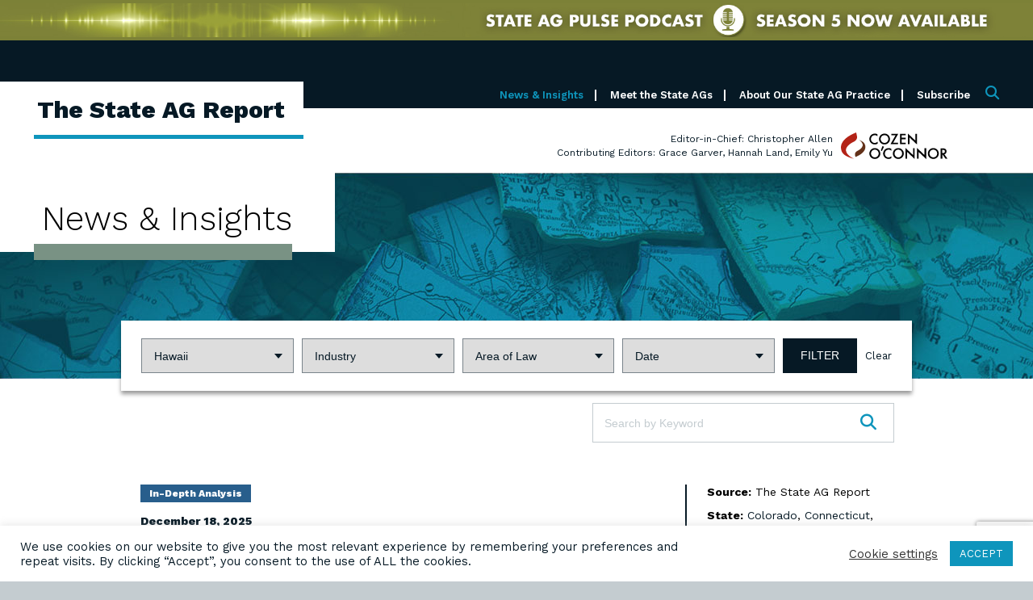

--- FILE ---
content_type: text/html; charset=UTF-8
request_url: https://www.stateagreport.com/news/?filter_state=hawaii
body_size: 74801
content:
<!doctype html>
<html lang="en-US">
<head>
	<meta charset="UTF-8">
	<meta name="google-site-verification" content="lcQWfWR-cJyI-jWFLEcKvCvAO_d0nr7OmKAGwYjQJho" />
	<meta name="viewport" content="width=device-width, initial-scale=1">
	<link rel="profile" href="https://gmpg.org/xfn/11">
    <link rel="apple-touch-icon" sizes="180x180" href="/apple-touch-icon.png">
    <link rel="icon" type="image/png" sizes="32x32" href="/favicon-32x32.png">
    <link rel="icon" type="image/png" sizes="16x16" href="/favicon-16x16.png">
    <link rel="manifest" href="/site.webmanifest">
    <link rel="mask-icon" href="/safari-pinned-tab.svg" color="#5bbad5">
    <meta name="msapplication-TileColor" content="#da532c">
    <meta name="theme-color" content="#ffffff">
	<meta name='robots' content='index, follow, max-image-preview:large, max-snippet:-1, max-video-preview:-1' />

	<!-- This site is optimized with the Yoast SEO plugin v25.7 - https://yoast.com/wordpress/plugins/seo/ -->
	<title>News &amp; Insights - The State AG Report</title>
	<link rel="canonical" href="https://www.stateagreport.com/news/" />
	<meta property="og:locale" content="en_US" />
	<meta property="og:type" content="article" />
	<meta property="og:title" content="News &amp; Insights - The State AG Report" />
	<meta property="og:url" content="https://www.stateagreport.com/news/" />
	<meta property="og:site_name" content="The State AG Report" />
	<meta property="article:modified_time" content="2021-02-07T17:38:59+00:00" />
	<meta property="og:image" content="https://www.stateagreport.com/wp-content/uploads/2021/02/page-header-news.jpg" />
	<meta property="og:image:width" content="1280" />
	<meta property="og:image:height" content="255" />
	<meta property="og:image:type" content="image/jpeg" />
	<meta name="twitter:card" content="summary_large_image" />
	<script type="application/ld+json" class="yoast-schema-graph">{"@context":"https://schema.org","@graph":[{"@type":"WebPage","@id":"https://www.stateagreport.com/news/","url":"https://www.stateagreport.com/news/","name":"News & Insights - The State AG Report","isPartOf":{"@id":"https://www.stateagreport.com/#website"},"primaryImageOfPage":{"@id":"https://www.stateagreport.com/news/#primaryimage"},"image":{"@id":"https://www.stateagreport.com/news/#primaryimage"},"thumbnailUrl":"https://www.stateagreport.com/wp-content/uploads/2021/02/page-header-news.jpg","datePublished":"2021-01-31T12:10:35+00:00","dateModified":"2021-02-07T17:38:59+00:00","breadcrumb":{"@id":"https://www.stateagreport.com/news/#breadcrumb"},"inLanguage":"en-US","potentialAction":[{"@type":"ReadAction","target":["https://www.stateagreport.com/news/"]}]},{"@type":"ImageObject","inLanguage":"en-US","@id":"https://www.stateagreport.com/news/#primaryimage","url":"https://www.stateagreport.com/wp-content/uploads/2021/02/page-header-news.jpg","contentUrl":"https://www.stateagreport.com/wp-content/uploads/2021/02/page-header-news.jpg","width":1280,"height":255},{"@type":"BreadcrumbList","@id":"https://www.stateagreport.com/news/#breadcrumb","itemListElement":[{"@type":"ListItem","position":1,"name":"Home","item":"https://www.stateagreport.com/"},{"@type":"ListItem","position":2,"name":"News &#038; Insights"}]},{"@type":"WebSite","@id":"https://www.stateagreport.com/#website","url":"https://www.stateagreport.com/","name":"The State AG Report","description":"All the news that’s fit to print about State AGs","potentialAction":[{"@type":"SearchAction","target":{"@type":"EntryPoint","urlTemplate":"https://www.stateagreport.com/?s={search_term_string}"},"query-input":{"@type":"PropertyValueSpecification","valueRequired":true,"valueName":"search_term_string"}}],"inLanguage":"en-US"}]}</script>
	<!-- / Yoast SEO plugin. -->


<link rel='dns-prefetch' href='//fonts.googleapis.com' />
<link rel="alternate" type="application/rss+xml" title="The State AG Report &raquo; Feed" href="https://www.stateagreport.com/feed/" />
<link rel="alternate" type="application/rss+xml" title="The State AG Report &raquo; Comments Feed" href="https://www.stateagreport.com/comments/feed/" />
<link rel="alternate" title="oEmbed (JSON)" type="application/json+oembed" href="https://www.stateagreport.com/wp-json/oembed/1.0/embed?url=https%3A%2F%2Fwww.stateagreport.com%2Fnews%2F" />
<link rel="alternate" title="oEmbed (XML)" type="text/xml+oembed" href="https://www.stateagreport.com/wp-json/oembed/1.0/embed?url=https%3A%2F%2Fwww.stateagreport.com%2Fnews%2F&#038;format=xml" />
<style id='wp-img-auto-sizes-contain-inline-css'>
img:is([sizes=auto i],[sizes^="auto," i]){contain-intrinsic-size:3000px 1500px}
/*# sourceURL=wp-img-auto-sizes-contain-inline-css */
</style>
<style id='wp-emoji-styles-inline-css'>

	img.wp-smiley, img.emoji {
		display: inline !important;
		border: none !important;
		box-shadow: none !important;
		height: 1em !important;
		width: 1em !important;
		margin: 0 0.07em !important;
		vertical-align: -0.1em !important;
		background: none !important;
		padding: 0 !important;
	}
/*# sourceURL=wp-emoji-styles-inline-css */
</style>
<link rel='stylesheet' id='contact-form-7-css' href='https://www.stateagreport.com/wp-content/plugins/contact-form-7/includes/css/styles.css?ver=6.1.1' media='all' />
<link rel='stylesheet' id='cookie-law-info-css' href='https://www.stateagreport.com/wp-content/plugins/cookie-law-info/legacy/public/css/cookie-law-info-public.css?ver=3.3.3' media='all' />
<link rel='stylesheet' id='cookie-law-info-gdpr-css' href='https://www.stateagreport.com/wp-content/plugins/cookie-law-info/legacy/public/css/cookie-law-info-gdpr.css?ver=3.3.3' media='all' />
<link rel='stylesheet' id='cozenoconnor-gfonts-css' href='https://fonts.googleapis.com/css2?family=Work+Sans%3Awght%40100%3B300%3B400%3B600%3B700%3B800&#038;display=swap&#038;ver=6.9' media='all' />
<link rel='stylesheet' id='cozenoconnor-style-css' href='https://www.stateagreport.com/wp-content/themes/cozenoconnor/style.css?ver=1769179973' media='' />
<link rel='stylesheet' id='popup-maker-site-css' href='//www.stateagreport.com/wp-content/uploads/pum/pum-site-styles.css?generated=1755791269&#038;ver=1.20.6' media='all' />
<script src="https://www.stateagreport.com/wp-includes/js/jquery/jquery.min.js?ver=3.7.1" id="jquery-core-js"></script>
<script src="https://www.stateagreport.com/wp-includes/js/jquery/jquery-migrate.min.js?ver=3.4.1" id="jquery-migrate-js"></script>
<script id="cookie-law-info-js-extra">
var Cli_Data = {"nn_cookie_ids":[],"cookielist":[],"non_necessary_cookies":[],"ccpaEnabled":"","ccpaRegionBased":"","ccpaBarEnabled":"","strictlyEnabled":["necessary","obligatoire"],"ccpaType":"gdpr","js_blocking":"1","custom_integration":"","triggerDomRefresh":"","secure_cookies":""};
var cli_cookiebar_settings = {"animate_speed_hide":"500","animate_speed_show":"500","background":"#FFF","border":"#b1a6a6c2","border_on":"","button_1_button_colour":"#0e95bc","button_1_button_hover":"#0b7796","button_1_link_colour":"#fff","button_1_as_button":"1","button_1_new_win":"","button_2_button_colour":"#333","button_2_button_hover":"#292929","button_2_link_colour":"#444","button_2_as_button":"","button_2_hidebar":"","button_3_button_colour":"#3566bb","button_3_button_hover":"#2a5296","button_3_link_colour":"#fff","button_3_as_button":"1","button_3_new_win":"","button_4_button_colour":"#000","button_4_button_hover":"#000000","button_4_link_colour":"#333333","button_4_as_button":"","button_7_button_colour":"#61a229","button_7_button_hover":"#4e8221","button_7_link_colour":"#fff","button_7_as_button":"1","button_7_new_win":"","font_family":"inherit","header_fix":"","notify_animate_hide":"1","notify_animate_show":"","notify_div_id":"#cookie-law-info-bar","notify_position_horizontal":"right","notify_position_vertical":"bottom","scroll_close":"","scroll_close_reload":"","accept_close_reload":"","reject_close_reload":"","showagain_tab":"","showagain_background":"#fff","showagain_border":"#000","showagain_div_id":"#cookie-law-info-again","showagain_x_position":"100px","text":"#061925","show_once_yn":"","show_once":"10000","logging_on":"","as_popup":"","popup_overlay":"1","bar_heading_text":"","cookie_bar_as":"banner","popup_showagain_position":"bottom-right","widget_position":"left"};
var log_object = {"ajax_url":"https://www.stateagreport.com/wp-admin/admin-ajax.php"};
//# sourceURL=cookie-law-info-js-extra
</script>
<script src="https://www.stateagreport.com/wp-content/plugins/cookie-law-info/legacy/public/js/cookie-law-info-public.js?ver=3.3.3" id="cookie-law-info-js"></script>
<script src="https://www.stateagreport.com/wp-content/themes/cozenoconnor/js/app.js?ver=202003191050" id="cozenoconnor-scripts-js"></script>
<link rel="https://api.w.org/" href="https://www.stateagreport.com/wp-json/" /><link rel="alternate" title="JSON" type="application/json" href="https://www.stateagreport.com/wp-json/wp/v2/pages/3930" /><link rel="EditURI" type="application/rsd+xml" title="RSD" href="https://www.stateagreport.com/xmlrpc.php?rsd" />
<meta name="generator" content="WordPress 6.9" />
<link rel='shortlink' href='https://www.stateagreport.com/?p=3930' />
<style>.recentcomments a{display:inline !important;padding:0 !important;margin:0 !important;}</style>		<style id="wp-custom-css">
			.page .state-ag-group blockquote {
	
	border-left: 7px solid #061925;
    padding-left: 30px;
    pdding-right: 60px;
    font-size: 40px;
    font-weight: 300;
    line-height: 1.3;
    color: #0e95bc;
	
}

.page .state-ag-group cite {

    display: block;
    font-style: normal!important;
   
	
}


.page-event-insider .testimonial blockquote {
    border-left: 7px solid #061925;
    padding-left: 30px;
    pdding-right: 60px;
    font-size: 35px;
    font-weight: 300;
    line-height: 1.3;
    color: #0e95bc;
}		</style>
		    <meta name="viewport" content="width=device-width, initial-scale=1.0, maximum-scale=1.0,user-scalable=0"/>
    <script type="text/javascript" src="https://platform-api.sharethis.com/js/sharethis.js#property=6017322f03ca8f0018e48367&product=inline-share-buttons" async="async"></script>

    <!-- Simple Google Analytics Begin -->
    <script type="text/javascript">
    var _gaq = _gaq || [];
    _gaq.push(['_setAccount','UA-62602204-1']);
    _gaq.push(['_trackPageview']);
    (function() {
    var ga = document.createElement('script'); ga.type = 'text/javascript'; ga.async = true;
    ga.src = ('https:' == document.location.protocol ? 'https://ssl' : 'http://www') + '.google-analytics.com/ga.js';
    var s = document.getElementsByTagName('script')[0]; s.parentNode.insertBefore(ga, s);
    })();
    </script>
    <!-- Simple Google Analytics End -->
	
	<!-- Google Tag Manager LISI -->
<script>(function(w,d,s,l,i){w[l]=w[l]||[];w[l].push({'gtm.start':
new Date().getTime(),event:'gtm.js'});var f=d.getElementsByTagName(s)[0],
j=d.createElement(s),dl=l!='dataLayer'?'&l='+l:'';j.async=true;j.src=
'https://www.googletagmanager.com/gtm.js?id='+i+dl;f.parentNode.insertBefore(j,f);
})(window,document,'script','dataLayer','GTM-WX69RDW7');</script>
<!-- End Google Tag Manager -->

<!-- Google tag (gtag.js) -->
<script async src="https://www.googletagmanager.com/gtag/js?id=G-RD6MXETSZB"></script>
<script>
  window.dataLayer = window.dataLayer || [];
  function gtag(){dataLayer.push(arguments);}
  gtag('js', new Date());

  gtag('config', 'G-RD6MXETSZB');
</script>

    <script>var clicky_site_ids = clicky_site_ids || []; clicky_site_ids.push(101304464);</script>
    <script async src="//static.getclicky.com/js"></script>
	
	<link href="/wp-content/themes/cozenoconnor/css/mc-form.css" rel="stylesheet" type="text/css">
	
	<!-- Hotjar Tracking Code for https://www.stateagreport.com -->
	<script>
		(function(h,o,t,j,a,r){
			h.hj=h.hj||function(){(h.hj.q=h.hj.q||[]).push(arguments)};
			h._hjSettings={hjid:3513662,hjsv:6};
			a=o.getElementsByTagName('head')[0];
			r=o.createElement('script');r.async=1;
			r.src=t+h._hjSettings.hjid+j+h._hjSettings.hjsv;
			a.appendChild(r);
		})(window,document,'https://static.hotjar.com/c/hotjar-','.js?sv=');
	</script>

<style id='global-styles-inline-css'>
:root{--wp--preset--aspect-ratio--square: 1;--wp--preset--aspect-ratio--4-3: 4/3;--wp--preset--aspect-ratio--3-4: 3/4;--wp--preset--aspect-ratio--3-2: 3/2;--wp--preset--aspect-ratio--2-3: 2/3;--wp--preset--aspect-ratio--16-9: 16/9;--wp--preset--aspect-ratio--9-16: 9/16;--wp--preset--color--black: #000000;--wp--preset--color--cyan-bluish-gray: #abb8c3;--wp--preset--color--white: #ffffff;--wp--preset--color--pale-pink: #f78da7;--wp--preset--color--vivid-red: #cf2e2e;--wp--preset--color--luminous-vivid-orange: #ff6900;--wp--preset--color--luminous-vivid-amber: #fcb900;--wp--preset--color--light-green-cyan: #7bdcb5;--wp--preset--color--vivid-green-cyan: #00d084;--wp--preset--color--pale-cyan-blue: #8ed1fc;--wp--preset--color--vivid-cyan-blue: #0693e3;--wp--preset--color--vivid-purple: #9b51e0;--wp--preset--gradient--vivid-cyan-blue-to-vivid-purple: linear-gradient(135deg,rgb(6,147,227) 0%,rgb(155,81,224) 100%);--wp--preset--gradient--light-green-cyan-to-vivid-green-cyan: linear-gradient(135deg,rgb(122,220,180) 0%,rgb(0,208,130) 100%);--wp--preset--gradient--luminous-vivid-amber-to-luminous-vivid-orange: linear-gradient(135deg,rgb(252,185,0) 0%,rgb(255,105,0) 100%);--wp--preset--gradient--luminous-vivid-orange-to-vivid-red: linear-gradient(135deg,rgb(255,105,0) 0%,rgb(207,46,46) 100%);--wp--preset--gradient--very-light-gray-to-cyan-bluish-gray: linear-gradient(135deg,rgb(238,238,238) 0%,rgb(169,184,195) 100%);--wp--preset--gradient--cool-to-warm-spectrum: linear-gradient(135deg,rgb(74,234,220) 0%,rgb(151,120,209) 20%,rgb(207,42,186) 40%,rgb(238,44,130) 60%,rgb(251,105,98) 80%,rgb(254,248,76) 100%);--wp--preset--gradient--blush-light-purple: linear-gradient(135deg,rgb(255,206,236) 0%,rgb(152,150,240) 100%);--wp--preset--gradient--blush-bordeaux: linear-gradient(135deg,rgb(254,205,165) 0%,rgb(254,45,45) 50%,rgb(107,0,62) 100%);--wp--preset--gradient--luminous-dusk: linear-gradient(135deg,rgb(255,203,112) 0%,rgb(199,81,192) 50%,rgb(65,88,208) 100%);--wp--preset--gradient--pale-ocean: linear-gradient(135deg,rgb(255,245,203) 0%,rgb(182,227,212) 50%,rgb(51,167,181) 100%);--wp--preset--gradient--electric-grass: linear-gradient(135deg,rgb(202,248,128) 0%,rgb(113,206,126) 100%);--wp--preset--gradient--midnight: linear-gradient(135deg,rgb(2,3,129) 0%,rgb(40,116,252) 100%);--wp--preset--font-size--small: 13px;--wp--preset--font-size--medium: 20px;--wp--preset--font-size--large: 36px;--wp--preset--font-size--x-large: 42px;--wp--preset--spacing--20: 0.44rem;--wp--preset--spacing--30: 0.67rem;--wp--preset--spacing--40: 1rem;--wp--preset--spacing--50: 1.5rem;--wp--preset--spacing--60: 2.25rem;--wp--preset--spacing--70: 3.38rem;--wp--preset--spacing--80: 5.06rem;--wp--preset--shadow--natural: 6px 6px 9px rgba(0, 0, 0, 0.2);--wp--preset--shadow--deep: 12px 12px 50px rgba(0, 0, 0, 0.4);--wp--preset--shadow--sharp: 6px 6px 0px rgba(0, 0, 0, 0.2);--wp--preset--shadow--outlined: 6px 6px 0px -3px rgb(255, 255, 255), 6px 6px rgb(0, 0, 0);--wp--preset--shadow--crisp: 6px 6px 0px rgb(0, 0, 0);}:where(.is-layout-flex){gap: 0.5em;}:where(.is-layout-grid){gap: 0.5em;}body .is-layout-flex{display: flex;}.is-layout-flex{flex-wrap: wrap;align-items: center;}.is-layout-flex > :is(*, div){margin: 0;}body .is-layout-grid{display: grid;}.is-layout-grid > :is(*, div){margin: 0;}:where(.wp-block-columns.is-layout-flex){gap: 2em;}:where(.wp-block-columns.is-layout-grid){gap: 2em;}:where(.wp-block-post-template.is-layout-flex){gap: 1.25em;}:where(.wp-block-post-template.is-layout-grid){gap: 1.25em;}.has-black-color{color: var(--wp--preset--color--black) !important;}.has-cyan-bluish-gray-color{color: var(--wp--preset--color--cyan-bluish-gray) !important;}.has-white-color{color: var(--wp--preset--color--white) !important;}.has-pale-pink-color{color: var(--wp--preset--color--pale-pink) !important;}.has-vivid-red-color{color: var(--wp--preset--color--vivid-red) !important;}.has-luminous-vivid-orange-color{color: var(--wp--preset--color--luminous-vivid-orange) !important;}.has-luminous-vivid-amber-color{color: var(--wp--preset--color--luminous-vivid-amber) !important;}.has-light-green-cyan-color{color: var(--wp--preset--color--light-green-cyan) !important;}.has-vivid-green-cyan-color{color: var(--wp--preset--color--vivid-green-cyan) !important;}.has-pale-cyan-blue-color{color: var(--wp--preset--color--pale-cyan-blue) !important;}.has-vivid-cyan-blue-color{color: var(--wp--preset--color--vivid-cyan-blue) !important;}.has-vivid-purple-color{color: var(--wp--preset--color--vivid-purple) !important;}.has-black-background-color{background-color: var(--wp--preset--color--black) !important;}.has-cyan-bluish-gray-background-color{background-color: var(--wp--preset--color--cyan-bluish-gray) !important;}.has-white-background-color{background-color: var(--wp--preset--color--white) !important;}.has-pale-pink-background-color{background-color: var(--wp--preset--color--pale-pink) !important;}.has-vivid-red-background-color{background-color: var(--wp--preset--color--vivid-red) !important;}.has-luminous-vivid-orange-background-color{background-color: var(--wp--preset--color--luminous-vivid-orange) !important;}.has-luminous-vivid-amber-background-color{background-color: var(--wp--preset--color--luminous-vivid-amber) !important;}.has-light-green-cyan-background-color{background-color: var(--wp--preset--color--light-green-cyan) !important;}.has-vivid-green-cyan-background-color{background-color: var(--wp--preset--color--vivid-green-cyan) !important;}.has-pale-cyan-blue-background-color{background-color: var(--wp--preset--color--pale-cyan-blue) !important;}.has-vivid-cyan-blue-background-color{background-color: var(--wp--preset--color--vivid-cyan-blue) !important;}.has-vivid-purple-background-color{background-color: var(--wp--preset--color--vivid-purple) !important;}.has-black-border-color{border-color: var(--wp--preset--color--black) !important;}.has-cyan-bluish-gray-border-color{border-color: var(--wp--preset--color--cyan-bluish-gray) !important;}.has-white-border-color{border-color: var(--wp--preset--color--white) !important;}.has-pale-pink-border-color{border-color: var(--wp--preset--color--pale-pink) !important;}.has-vivid-red-border-color{border-color: var(--wp--preset--color--vivid-red) !important;}.has-luminous-vivid-orange-border-color{border-color: var(--wp--preset--color--luminous-vivid-orange) !important;}.has-luminous-vivid-amber-border-color{border-color: var(--wp--preset--color--luminous-vivid-amber) !important;}.has-light-green-cyan-border-color{border-color: var(--wp--preset--color--light-green-cyan) !important;}.has-vivid-green-cyan-border-color{border-color: var(--wp--preset--color--vivid-green-cyan) !important;}.has-pale-cyan-blue-border-color{border-color: var(--wp--preset--color--pale-cyan-blue) !important;}.has-vivid-cyan-blue-border-color{border-color: var(--wp--preset--color--vivid-cyan-blue) !important;}.has-vivid-purple-border-color{border-color: var(--wp--preset--color--vivid-purple) !important;}.has-vivid-cyan-blue-to-vivid-purple-gradient-background{background: var(--wp--preset--gradient--vivid-cyan-blue-to-vivid-purple) !important;}.has-light-green-cyan-to-vivid-green-cyan-gradient-background{background: var(--wp--preset--gradient--light-green-cyan-to-vivid-green-cyan) !important;}.has-luminous-vivid-amber-to-luminous-vivid-orange-gradient-background{background: var(--wp--preset--gradient--luminous-vivid-amber-to-luminous-vivid-orange) !important;}.has-luminous-vivid-orange-to-vivid-red-gradient-background{background: var(--wp--preset--gradient--luminous-vivid-orange-to-vivid-red) !important;}.has-very-light-gray-to-cyan-bluish-gray-gradient-background{background: var(--wp--preset--gradient--very-light-gray-to-cyan-bluish-gray) !important;}.has-cool-to-warm-spectrum-gradient-background{background: var(--wp--preset--gradient--cool-to-warm-spectrum) !important;}.has-blush-light-purple-gradient-background{background: var(--wp--preset--gradient--blush-light-purple) !important;}.has-blush-bordeaux-gradient-background{background: var(--wp--preset--gradient--blush-bordeaux) !important;}.has-luminous-dusk-gradient-background{background: var(--wp--preset--gradient--luminous-dusk) !important;}.has-pale-ocean-gradient-background{background: var(--wp--preset--gradient--pale-ocean) !important;}.has-electric-grass-gradient-background{background: var(--wp--preset--gradient--electric-grass) !important;}.has-midnight-gradient-background{background: var(--wp--preset--gradient--midnight) !important;}.has-small-font-size{font-size: var(--wp--preset--font-size--small) !important;}.has-medium-font-size{font-size: var(--wp--preset--font-size--medium) !important;}.has-large-font-size{font-size: var(--wp--preset--font-size--large) !important;}.has-x-large-font-size{font-size: var(--wp--preset--font-size--x-large) !important;}
/*# sourceURL=global-styles-inline-css */
</style>
<link rel='stylesheet' id='cookie-law-info-table-css' href='https://www.stateagreport.com/wp-content/plugins/cookie-law-info/legacy/public/css/cookie-law-info-table.css?ver=3.3.3' media='all' />
</head>
<body class="wp-singular page-template-default page page-id-3930 wp-theme-cozenoconnor active-nav-news">
	<!-- Google Tag Manager (noscript) -->
<noscript><iframe src="https://www.googletagmanager.com/ns.html?id=GTM-WX69RDW7"
height="0" width="0" style="display:none;visibility:hidden"></iframe></noscript>
<!-- End Google Tag Manager (noscript) -->
    <header class="masthead">
        <div class="outer-wrapper super-header">
            <a href="https://www.stateagreport.com/podcasts/">
                <div class="container">
                    <div class="super-header__copy" style="display: none;"><b>State AG Pulse Podcast Season 5 Coming March 24</b></div>
                </div>
            </a>
        </div>
        <div class="outer-wrapper">
            <div class="container">
                <h1 class="site-title"><a href="/"><span>The State AG Report</span></a></h1>
                <div class="wrapper">
                    <nav class="primary-nav">
                        <ul>
                            <li class="nav-news">
                                <a href="/news/">News & Insights</a>
                                <ul class="subnav">
                                    <li><a href="/news/?filter_category=insights">In-Depth Analysis</a></li>
                                    <li><a href="/news/?filter_category=news">News</a></li>
                                    <li><a href="/news/?filter_category=election">Election News</a></li>
                                    <li><a href="/2026-elections-guide/">2026 Elections Guide</a></li>
                                    <li><a href="/podcasts">Podcasts</a></li>
                                </ul>
                            </li>
                            <li class="nav-stateags"><a href="/state-ags/">Meet the State AGs</a></li>
                            <li class="nav-about"><a href="/about/">About Our State AG Practice</a>
                                <ul class="subnav">
                                    <li><a href="/about/#our-team">Our Team</a></li>
                                    <li><a href="/our-work/">Our Work</a></li>
                                    <li><a href="/ag-event-insider/">AG Event Insider</a></li>
                                </ul>
                            </li>
                            <li class="contact nav-contact"><a href="/subscribe/">Subscribe</a></li>
                            <li class="search"><a href="javascript:void(0);"><i class="fa fa-search"></i><span class="acc">Search</span></a></li>
                        </ul>
                        <form method="get" action="/">
                            <label for="s" class="acc">Keywords:</label>
                            <input type="text" name="s" id="s" value="" placeholder="Search">
                            <button type="submit"><i class="fa fa-search" id="search-submit"></i><span class="acc">Search</span></button>
                        </form>
                    </nav>
                    <div class="tagline">

                            <p><a href="https://www.cozen.com/practices/government-regulatory/state-attorneys-general" target="_blank">Editor-in-Chief: Christopher Allen<br>
Contributing Editors: Grace Garver, Hannah Land, Emily Yu</a></p>
                            <p class="cozen-logo"><a href="https://www.cozen.com/practices/government-regulatory/state-attorneys-general" target="_blank"><span>Cozen O'Connor</span></a></p>

                    </div>
                </div>
            </div>
        </div>
    </header>

    <div id="underlay"></div>
    <section id="mobile-nav-container">
        <div class="mobile-nav-wrapper">
            <div class="mobile-nav-search">
                <form method="get" action="/">
                    <label for="mobile-s" class="acc">Keywords:</label>
                    <input type="text" name="s" id="mobile-s" value="" placeholder="Search">
                    <button type="submit"><i class="fa fa-search" id="mobile-search-submit"></i><span class="acc">Search</span></button>
                </form>
            </div>
            <nav class="mobile-nav">
                <ul>
                    <li class="has-children">
                        <div class="link-wrapper">
                            <a href="/news/">News & Insights</a>
                            <a href="javascript:void(0);" class="toggle-subnav">+</a>
                        </div>
                        <div class="subnav">
                            <ul>
                                <li><a href="/news/?filter_category=insights">In-Depth Analysis</a></li>
                                <li><a href="/news/?filter_category=news">News</a></li>
                                <li><a href="/news/?filter_category=election">Election News</a></li>
                                <li><a href="/2024-elections-guide/">2024 Elections Guide</a></li>
                                <li><a href="/podcasts">Podcasts</a></li>
                            </ul>
                        </div>
                    </li>
                    <li>
                        <div class="link-wrapper">
                            <a href="/state-ags/">Meet the State AGs</a>
                        </div>
                    </li>
                    <li class="has-children">
                        <div class="link-wrapper">
                            <a href="/about/">About Our State AG Practice</a>
                            <a href="javascript:void(0);" class="toggle-subnav">+</a>
                        </div>
                        <div class="subnav">
                            <ul>
                                <li><a href="/about/#our-team">Our Team</a></li>
                                <li><a href="/our-work">Our Work</a></li>
                                <li><a href="/ag-event-insider/">AG Event Insider</a></li>
                            </ul>
                        </div>
                    </li>
                    <li class="contact">
                        <div class="link-wrapper">
                            <a href="/subscribe/">Subscribe</a>
                        </div>
                    </li>
                </ul>
            </nav>
        </div>
    </section>
    <a class="toggle_wrapper"><span></span><i>Menu</i></a>
    <main class="main">
 
<header class="interior page-title" style="background-image:url('/wp-content/uploads/2021/02/page-header-news.jpg');">
    
    <div class="container">
        <h1>News &amp; Insights</h1>
    </div>
    
    <div class="archive-filter">
    <form method="get" action="/news/">
        <ul>
            <li>
                <label for="filter_state">State:</label>
                <select name="filter_state" id="filter_state">
                    <option>State</option>
                    <option value="alabama" >Alabama</option><option value="alaska" >Alaska</option><option value="arizona" >Arizona</option><option value="arkansas" >Arkansas</option><option value="california" >California</option><option value="colorado" >Colorado</option><option value="connecticut" >Connecticut</option><option value="delaware" >Delaware</option><option value="district-of-columbia" >District of Columbia</option><option value="florida" >Florida</option><option value="georgia" >Georgia</option><option value="hawaii"  selected="selected">Hawaii</option><option value="idaho" >Idaho</option><option value="illinois" >Illinois</option><option value="indiana" >Indiana</option><option value="iowa" >Iowa</option><option value="kansas" >Kansas</option><option value="kentucky" >Kentucky</option><option value="louisiana" >Louisiana</option><option value="maine" >Maine</option><option value="maryland" >Maryland</option><option value="massachusetts" >Massachusetts</option><option value="michigan" >Michigan</option><option value="minnesota" >Minnesota</option><option value="mississippi" >Mississippi</option><option value="missouri" >Missouri</option><option value="montana" >Montana</option><option value="multistate" >Multistate</option><option value="national" >National</option><option value="nebraska" >Nebraska</option><option value="nevada" >Nevada</option><option value="new-hampshire" >New Hampshire</option><option value="new-jersey" >New Jersey</option><option value="new-mexico" >New Mexico</option><option value="new-york" >New York</option><option value="north-carolina" >North Carolina</option><option value="north-dakota" >North Dakota</option><option value="ohio" >Ohio</option><option value="oklahoma" >Oklahoma</option><option value="oregon" >Oregon</option><option value="pennsylvania" >Pennsylvania</option><option value="rhode-island" >Rhode Island</option><option value="south-carolina" >South Carolina</option><option value="south-dakota" >South Dakota</option><option value="tennessee" >Tennessee</option><option value="texas" >Texas</option><option value="utah" >Utah</option><option value="vermont" >Vermont</option><option value="virginia" >Virginia</option><option value="washington" >Washington</option><option value="west-virginia" >West Virginia</option><option value="wisconsin" >Wisconsin</option><option value="wyoming" >Wyoming</option>                </select>
            </li>
            <li>
                <label for="filter_industry">Industry:</label>
                <select name="filter_industry" id="filter_industry">
                    <option>Industry</option>
                    <option value="agricultural" >Agriculture</option><option value="automotive" >Automotive</option><option value="banking-finance-securities" >Banking, Finance, Crypto; Securities</option><option value="cannabis-opioids-tobacco-and-e-cigarettes" >Cannabis, Opioids, Tobacco and E-Cigarettes</option><option value="charities-and-nonprofits" >Charities and Nonprofits</option><option value="construction-landscaping" >Construction + Landscaping</option><option value="education" >Education</option><option value="energy-oil-gas-renewables-utilities" >Energy, Oil &amp; Gas, Renewables, Utilities</option><option value="food-beverage-nutritional-supplements" >Food, Beverage, Nutritional Supplements</option><option value="healthcare" >Healthcare</option><option value="hospitality" >Hospitality</option><option value="insurance" >Insurance</option><option value="manufacturing-retail" >Manufacturing &amp; Retail</option><option value="media-entertainment-incl-gaming" >Media, Entertainment, Sports, incl. Gaming</option><option value="metals-mining" >Metals &amp; Mining</option><option value="pharmaceuticals" >Pharmaceuticals</option><option value="professional-and-trade-associations" >Professional and Trade Associations</option><option value="technology" >Technology</option><option value="telecommunications" >Telecommunications</option><option value="transportation" >Transportation</option>                </select>
            </li>
            <li>
                <label for="filter_area_of_law">Area of Law:</label>
                <select name="filter_area_of_law" id="filter_area_of_law">
                    <option>Area of Law</option>
                    <option value="advertising-and-marketing" >Advertising and Marketing</option><option value="ag-buzz" >AG Buzz</option><option value="antitrust" >Antitrust &amp; Competition</option><option value="artificial-intelligence" >Artificial Intelligence</option><option value="bankruptcy" >Bankruptcy</option><option value="campaign-finance" >Campaign Finance</option><option value="consumer-finance-mortgages-debt" >Consumer Finance, Mortgages &amp; Debt</option><option value="consumer-protection" >Consumer Protection</option><option value="covid-19" >COVID-19</option><option value="cozen-in-the-news" >Cozen in the News</option><option value="cybersecurity-data-security-privacy" >Cybersecurity, Data Security &amp; Privacy</option><option value="dei" >DEI</option><option value="elections" >Elections</option><option value="environment" >Environment &amp; Climate Change</option><option value="esg" >ESG</option><option value="false-claims-act" >False Claims Act</option><option value="federal-agencies" >Federal Agencies (FTC, CFPB, FCC)</option><option value="labor-employment" >Labor &amp; Employment</option><option value="medicare-and-medicaid-fraud" >Medicare and Medicaid Fraud</option><option value="social-justice" >Social Justice</option><option value="supreme-court" >Supreme Court</option>                </select>
            </li>
            <li>
                <label for="filter_year">Date:</label>
                <select name="filter_year" id="filter_year">
                    <option>Date</option>
                    <option value="2026" >2026</option><option value="2025" >2025</option><option value="2024" >2024</option><option value="2023" >2023</option><option value="2022" >2022</option><option value="2021" >2021</option><option value="2020" >2020</option><option value="2019" >2019</option><option value="2018" >2018</option><option value="2017" >2017</option><option value="2016" >2016</option><option value="2015" >2015</option>                </select>
            </li>
            <li class="action">
                <input type="hidden" name="filter_category" id="filter_category" value="">
                                <button type="submit">Filter</button>
            </li>
            <li id="clear" class="action"><a href="/news">Clear</a></li>        </ul>
        
    </form>
</div>
</header>

<section class="page archive-news">

    <div class="archive-search">
        <form method="get" action="/">
            <p>
                <label for="keywords">Keywords:</label>
                <input type="hidden" name="post_type" value="news" />
                <input type="text" name="s" id="news-s" placeholder="Search by Keyword">
                <button type="submit" class="search-submit"><i class="fa fa-search"></i><span class="acc">Search</span></button>
            </p>
        </form>
    </div>

    <section class="articles">
        <article class="post">
    <div class="article-content">
        <div class="post-meta">
            <a href="/news/?filter_category=insights" class="term term-insights">In-Depth Analysis</a>            <time datetime="2025-12-18">December 18, 2025</time>        </div>
        <header>
            <h3><a href="https://www.stateagreport.com/news/ags-focus-on-everyday-issues-at-2025-naag-capital-forum/">AGs Focus on Everyday Issues at 2025 NAAG Capital Forum</a></h3>
        </header>
        <div class="article-excerpt">
            By: Emily Yu The National Association of Attorneys General (NAAG) hosted its yearly Capital Forum in Washington, D.C. between December 8 and 10, 2025.  Panels touched on new developments in technology and longstanding areas of AG interest alike, but all centered around goods and services consumed by nearly every American. Social Media and AI Hawaii&hellip;            <p class="read-more"><a href="https://www.stateagreport.com/news/ags-focus-on-everyday-issues-at-2025-naag-capital-forum/">Read More</a></p>
        </div>
    </div>
    <aside class="article-tax">
        <dl>
            <dt>Source: </dt><dd>The State AG Report</dd><dt>State: </dt><dd><a href="/news/?filter_state=colorado">Colorado</a>, <a href="/news/?filter_state=connecticut">Connecticut</a>, <a href="/news/?filter_state=hawaii">Hawaii</a>, <a href="/news/?filter_state=minnesota">Minnesota</a>, <a href="/news/?filter_state=missouri">Missouri</a>, <a href="/news/?filter_state=multistate">Multistate</a>, <a href="/news/?filter_state=new-hampshire">New Hampshire</a>, <a href="/news/?filter_state=new-york">New York</a>, <a href="/news/?filter_state=ohio">Ohio</a>, <a href="/news/?filter_state=tennessee">Tennessee</a>, <a href="/news/?filter_state=washington">Washington</a></dd><dt>Industry: </dt><dd><a href="/news/?filter_industry=agricultural">Agriculture</a>, <a href="/news/?filter_industry=banking-finance-securities">Banking, Finance, Crypto; Securities</a>, <a href="/news/?filter_industry=food-beverage-nutritional-supplements">Food, Beverage, Nutritional Supplements</a>, <a href="/news/?filter_industry=healthcare">Healthcare</a>, <a href="/news/?filter_industry=manufacturing-retail">Manufacturing &amp; Retail</a>, <a href="/news/?filter_industry=media-entertainment-incl-gaming">Media, Entertainment, Sports, incl. Gaming</a>, <a href="/news/?filter_industry=pharmaceuticals">Pharmaceuticals</a>, <a href="/news/?filter_industry=technology">Technology</a></dd><dt>Area of Law: </dt><dd><a href="/news/?filter_area_of_law=advertising-and-marketing">Advertising and Marketing</a>, <a href="/news/?filter_area_of_law=ag-buzz">AG Buzz</a>, <a href="/news/?filter_area_of_law=antitrust">Antitrust &amp; Competition</a>, <a href="/news/?filter_area_of_law=artificial-intelligence">Artificial Intelligence</a>, <a href="/news/?filter_area_of_law=consumer-protection">Consumer Protection</a>, <a href="/news/?filter_area_of_law=cybersecurity-data-security-privacy">Cybersecurity, Data Security &amp; Privacy</a>, <a href="/news/?filter_area_of_law=federal-agencies">Federal Agencies (FTC, CFPB, FCC)</a></dd>        </dl>
    </aside>
</article><article class="post">
    <div class="article-content">
        <div class="post-meta">
            <a href="/news/?filter_category=news" class="term term-news">News</a>            <time datetime="2025-12-11">December 11, 2025</time>        </div>
        <header>
            <h3><a href="https://www.stateagreport.com/news/hawaii-ag-sues-tiktok-for-hooking-children-and-misleading-the-public/">Hawai’i AG Sues TikTok for Hooking Children and Misleading the Public</a></h3>
        </header>
        <div class="article-excerpt">
            Hawai’i AG Anne Lopez, assisted by private outside counsel, filed a lawsuit against Bytedance Inc., the parent company of TikTok, alleging violations of state consumer protection laws for knowingly designing an addictive platform that harms users, particularly children, while misleading the public about the risks. According to the complaint, TikTok relies on design tactics engineered&hellip;            <p class="read-more"><a href="https://www.stateagreport.com/news/hawaii-ag-sues-tiktok-for-hooking-children-and-misleading-the-public/">Read More</a></p>
        </div>
    </div>
    <aside class="article-tax">
        <dl>
            <dt>Source: </dt><dd>The State AG Report</dd><dt>State: </dt><dd><a href="/news/?filter_state=hawaii">Hawaii</a></dd><dt>Industry: </dt><dd><a href="/news/?filter_industry=technology">Technology</a></dd><dt>Area of Law: </dt><dd><a href="/news/?filter_area_of_law=consumer-protection">Consumer Protection</a></dd>        </dl>
    </aside>
</article><article class="post">
    <div class="article-content">
        <div class="post-meta">
            <a href="/news/?filter_category=news" class="term term-news">News</a>            <time datetime="2025-03-06">March 6, 2025</time>        </div>
        <header>
            <h3><a href="https://www.stateagreport.com/news/walgreens-settles-with-50-ags-and-u-s-doj-over-allegedly-billing-for-uncollected-prescriptions/">Walgreens Settles With 50 AGs and U.S. DOJ Over Allegedly Billing for Uncollected Prescriptions</a></h3>
        </header>
        <div class="article-excerpt">
            A bipartisan coalition of 50 AGs settled with Walgreens Boots Alliance, Inc. and Walgreen Co. (collectively, “Walgreens”) to resolve allegations that they billed federal and state government health care programs for prescriptions that were never picked up, in violation of the federal False Claims Act. According to the settlement agreement, Walgreens allegedly billed Medicare, Medicaid, and&hellip;            <p class="read-more"><a href="https://www.stateagreport.com/news/walgreens-settles-with-50-ags-and-u-s-doj-over-allegedly-billing-for-uncollected-prescriptions/">Read More</a></p>
        </div>
    </div>
    <aside class="article-tax">
        <dl>
            <dt>Source: </dt><dd>The State AG Report</dd><dt>State: </dt><dd><a href="/news/?filter_state=hawaii">Hawaii</a>, <a href="/news/?filter_state=multistate">Multistate</a></dd><dt>Industry: </dt><dd><a href="/news/?filter_industry=manufacturing-retail">Manufacturing &amp; Retail</a>, <a href="/news/?filter_industry=pharmaceuticals">Pharmaceuticals</a></dd><dt>Area of Law: </dt><dd><a href="/news/?filter_area_of_law=consumer-protection">Consumer Protection</a>, <a href="/news/?filter_area_of_law=false-claims-act">False Claims Act</a>, <a href="/news/?filter_area_of_law=federal-agencies">Federal Agencies (FTC, CFPB, FCC)</a></dd>        </dl>
    </aside>
</article><article class="post">
    <div class="article-content">
        <div class="post-meta">
            <a href="/news/?filter_category=news" class="term term-news">News</a>            <time datetime="2023-12-21">December 21, 2023</time>        </div>
        <header>
            <h3><a href="https://www.stateagreport.com/news/hawaii-sues-25-forever-chemical-manufacturers/">Hawaii Sues 25 “Forever Chemical” Manufacturers</a></h3>
        </header>
        <div class="article-excerpt">
            Hawaii AG Anne E. Lopez filed a lawsuit against 25 manufacturers of aqueous firefighting foam (AFFF) products containing per- and polyfluoroalkyl substances (PFAS), alleging that for decades the companies violated state consumer protection and tort laws by concealing the risks of PFAS products to the environment and human health while continuing to sell products. The&hellip;            <p class="read-more"><a href="https://www.stateagreport.com/news/hawaii-sues-25-forever-chemical-manufacturers/">Read More</a></p>
        </div>
    </div>
    <aside class="article-tax">
        <dl>
            <dt>Source: </dt><dd>The State AG Report</dd><dt>State: </dt><dd><a href="/news/?filter_state=hawaii">Hawaii</a></dd><dt>Industry: </dt><dd><a href="/news/?filter_industry=manufacturing-retail">Manufacturing &amp; Retail</a></dd><dt>Area of Law: </dt><dd><a href="/news/?filter_area_of_law=environment">Environment &amp; Climate Change</a></dd>        </dl>
    </aside>
</article><article class="post">
    <div class="article-content">
        <div class="post-meta">
            <a href="/news/?filter_category=election" class="term term-election">Election News</a>            <time datetime="2023-05-18">May 18, 2023</time>        </div>
        <header>
            <h3><a href="https://www.stateagreport.com/news/ag-cameron-wins-kentucky-gop-gubernatorial-nomination-fernandes-named-hawaii-solicitor-general/">AG Cameron Wins Kentucky GOP Gubernatorial Nomination; Fernandes Named Hawaii Solicitor General</a></h3>
        </header>
        <div class="article-excerpt">
            Kentucky AG Daniel Cameron won the Republican primary to secure the GOP nomination for governor. Cameron will face current Democratic Governor Andy Beshear in the general election in November. Hawaii AG Anne Lopez named Kalikoʻonālani D. Fernandes the state’s next Solicitor General. Fernandes previously served as Deputy Solicitor General since 2017. Search our AG Buzz&hellip;            <p class="read-more"><a href="https://www.stateagreport.com/news/ag-cameron-wins-kentucky-gop-gubernatorial-nomination-fernandes-named-hawaii-solicitor-general/">Read More</a></p>
        </div>
    </div>
    <aside class="article-tax">
        <dl>
            <dt>Source: </dt><dd>The State AG Report</dd><dt>State: </dt><dd><a href="/news/?filter_state=hawaii">Hawaii</a>, <a href="/news/?filter_state=kentucky">Kentucky</a></dd><dt>Area of Law: </dt><dd><a href="/news/?filter_area_of_law=ag-buzz">AG Buzz</a>, <a href="/news/?filter_area_of_law=elections">Elections</a></dd>        </dl>
    </aside>
</article>    </section>

    <footer id="load-more-wrapper">
            <a href="javascript:void(0);" class="button" id="load-more">View More Articles</a>
        </footer>

</section>

<section class="ctas cols">
    <ul>
        <li class="chambers-and-partners teal">
    <h3><span class="acc">Top-ranked in Chambers and Partners</span><img src="/wp-content/themes/cozenoconnor/images/ctas/chambers-and-partners.png" alt="Chambers and Partners"></h3>
    <p><strong>The Only Band 1 Ranked Firm</strong> for Government Relations: State Attorneys General (USA-Nationwide)</p>
    <p class="read-more"><a href="https://chambers.com/department/cozen-oconnor-state-attorneys-general-usa-5:2851:12788:1:2818/" class="button" target="_blank">Read More</a></p>
</li><li class="chambers-and-partners blue">
    <h3><span class="acc">The Burton Awards</span><img src="/wp-content/uploads/2021/06/Burton-Awards-Logo_Chiseled-002800.png" alt="The Burton Awards"></h3>
    <p><strong>Winner</strong><br>2022 Blog of the Year Award in Law</p>
    <p class="read-more"><a href="https://www.burtonawards.com/winners/featured-awards/
" class="button" target="_blank">Read More</a></p>
</li><li class="chambers-and-partners blue" style="background-color: #c7bd2e;">
    <h3><span class="acc">State AG Pulse Podcast</span><img alt="State AG Pulse Podcast" src="https://www.stateagreport.com/wp-content/uploads/2023/08/800x800_Album-Cover.png"></h3>
    <p class="read-more"><a href="https://www.stateagreport.com/podcasts/" class="button" target="_blank">LISTEN HERE</a></p>
</li>    </ul>
</section>
 
<div class="newsletter-outer-wrapper">
<section class="newsletter">
    <div class="wrapper">
        <form action="https://stateagelections.us16.list-manage.com/subscribe/post?u=86f7c5d5d5e2359cd775c548f&amp;id=bd11f5334d" method="post" id="mc-embedded-subscribe-form" name="mc-embedded-subscribe-form" class="validate" target="_blank" novalidate>
            <div id="mce-responses" class="clear">
                <div class="response" id="mce-error-response" style="display:none"></div>
                <div class="response" id="mce-success-response" style="display:none"></div>
            </div>    
            <div style="position: absolute; left: -5000px;" aria-hidden="true"><input type="text" name="b_86f7c5d5d5e2359cd775c548f_90c309cedb" tabindex="-1" value=""></div>

            <h2><span>Sign up for our updates</span> on the latest news on AGs and AG elections.</h2>
            <p>
                <label for="email" class="acc">Enter your email address</label>
                <input type="email" value="" name="EMAIL" class="required email" id="mce-EMAIL" placeholder="Email">
                <button class="submit">Sign Up</button>
            </p>
        </form>
    </div>
</section>

<script type="text/javascript">
$(function(){

    $("#mc-embedded-subscribe-form").on('submit', function(){
        var email = $("#mce-EMAIL").val();
        if (email.length >0){
            $("#mce-EMAIL").removeClass('error');
            return true;
        } else {
            $("#mce-EMAIL").addClass('error').focus();
            return false;
        }
    });


});
</script>
</div>

<script>
    $(function(){
        var ajaxurl = "https://www.stateagreport.com/wp-admin/admin-ajax.php";
        var offset = $(".articles article").length;
        $("#load-more").on('click', function(){
            var offset = $(".articles article").length;
            var limit = 5;
            $.ajax({
                url: ajaxurl,
                cache:false,
                data: {
                    action: 'load_more_news',
                    offset: offset,
                    filter_state:'hawaii',
                    filter_industry:'',
                    filter_area_of_law:'',
                    filter_category:'',
                    filter_year:'',
                    limit: limit
                },
                type: 'GET'
            })
            .done(function(data) {
                $("section.articles").append(data);
                var cur_count = $(".articles article").length;
                if (cur_count>=23){
                    $("#load-more").hide();
                }
            });
        });
    });
</script>

    </main>
    <footer class="footer">
        <div class="container">
            <div class="col">
                <div class="site-logos">
                    <p class="cozen-logo"><a href="https://www.cozen.com/" target="_blank"><span>Cozen O'Connor</span></a></p>
                    <p class="state-ag-logo"><a href="https://www.cozen.com/practices/government-regulatory/state-attorneys-general"  target="_blank"><span>State AG Practice</span></a></p>
                </div>
                <div class="site-desc">
                    <p>The State AG Report spotlights the roles of Attorneys General as both law enforcers and policymakers and their impact on legal and policy issues affecting companies around the country. Our team&#8217;s insights and analysis come from decades of experience representing clients in every industry and state. We report on AG stories and trends that matter.</p>
                </div>
                <nav class="legal-nav">
                    <ul>
                        <li><a href="/privacy-policy">Privacy Policy</a></li>
                        <li><a href="/disclaimer">Disclaimer</a></li>
                        <li><a href="/attorney-advertising">Attorney Advertising</a></li>
                    </ul>
                </nav>
            </div>
            <div class="col quick-links">
                <nav class="social-links">
                    <ul>
                                                <li><a href="https://www.linkedin.com/company/stateattorneysgeneralpractice" class="fa-brands fa-linkedin-in" target="_blank"><span>LinkedIn</span></a></li>
                        <li><a href="https://twitter.com/StateAGReport" class="fa-brands fa-x-twitter" target="_blank"><span>Twitter</span></a></li>
                    </ul>
                </nav>
                <nav>
                    <ul>
                        <li><a href="/news/">News &amp; Insights</a></li>
                        <li><a href="/state-ags//">Attorneys General by State</a></li>
                        <li><a href="/ag-event-insider/">AG Event Insider</a></li>
                        <li><a href="/about/">Our State AG Practice</a></li>
                        <li><a href="/our-work/">Our Work</a></li>
                        <li><a href="/subscribe/">Subscribe</a></li>
                    </ul>
                </nav>
            </div>
        </div>
    </footer>
<script type="speculationrules">
{"prefetch":[{"source":"document","where":{"and":[{"href_matches":"/*"},{"not":{"href_matches":["/wp-*.php","/wp-admin/*","/wp-content/uploads/*","/wp-content/*","/wp-content/plugins/*","/wp-content/themes/cozenoconnor/*","/*\\?(.+)"]}},{"not":{"selector_matches":"a[rel~=\"nofollow\"]"}},{"not":{"selector_matches":".no-prefetch, .no-prefetch a"}}]},"eagerness":"conservative"}]}
</script>
<!--googleoff: all--><div id="cookie-law-info-bar" data-nosnippet="true"><span><div class="cli-bar-container cli-style-v2"><div class="cli-bar-message">We use cookies on our website to give you the most relevant experience by remembering your preferences and repeat visits. By clicking “Accept”, you consent to the use of ALL the cookies.</div><div class="cli-bar-btn_container"><a role='button' class="cli_settings_button" style="margin:0px 10px 0px 5px">Cookie settings</a><a role='button' data-cli_action="accept" id="cookie_action_close_header" class="medium cli-plugin-button cli-plugin-main-button cookie_action_close_header cli_action_button wt-cli-accept-btn">ACCEPT</a></div></div></span></div><div id="cookie-law-info-again" data-nosnippet="true"><span id="cookie_hdr_showagain">Manage consent</span></div><div class="cli-modal" data-nosnippet="true" id="cliSettingsPopup" tabindex="-1" role="dialog" aria-labelledby="cliSettingsPopup" aria-hidden="true">
  <div class="cli-modal-dialog" role="document">
	<div class="cli-modal-content cli-bar-popup">
		  <button type="button" class="cli-modal-close" id="cliModalClose">
			<svg class="" viewBox="0 0 24 24"><path d="M19 6.41l-1.41-1.41-5.59 5.59-5.59-5.59-1.41 1.41 5.59 5.59-5.59 5.59 1.41 1.41 5.59-5.59 5.59 5.59 1.41-1.41-5.59-5.59z"></path><path d="M0 0h24v24h-24z" fill="none"></path></svg>
			<span class="wt-cli-sr-only">Close</span>
		  </button>
		  <div class="cli-modal-body">
			<div class="cli-container-fluid cli-tab-container">
	<div class="cli-row">
		<div class="cli-col-12 cli-align-items-stretch cli-px-0">
			<div class="cli-privacy-overview">
				<h4>Privacy Overview</h4>				<div class="cli-privacy-content">
					<div class="cli-privacy-content-text">This website uses cookies to improve your experience while you navigate through the website. Out of these, the cookies that are categorized as necessary are stored on your browser as they are essential for the working of basic functionalities of the website. We also use third-party cookies that help us analyze and understand how you use this website. These cookies will be stored in your browser only with your consent. You also have the option to opt-out of these cookies. But opting out of some of these cookies may affect your browsing experience.</div>
				</div>
				<a class="cli-privacy-readmore" aria-label="Show more" role="button" data-readmore-text="Show more" data-readless-text="Show less"></a>			</div>
		</div>
		<div class="cli-col-12 cli-align-items-stretch cli-px-0 cli-tab-section-container">
												<div class="cli-tab-section">
						<div class="cli-tab-header">
							<a role="button" tabindex="0" class="cli-nav-link cli-settings-mobile" data-target="necessary" data-toggle="cli-toggle-tab">
								Necessary							</a>
															<div class="wt-cli-necessary-checkbox">
									<input type="checkbox" class="cli-user-preference-checkbox"  id="wt-cli-checkbox-necessary" data-id="checkbox-necessary" checked="checked"  />
									<label class="form-check-label" for="wt-cli-checkbox-necessary">Necessary</label>
								</div>
								<span class="cli-necessary-caption">Always Enabled</span>
													</div>
						<div class="cli-tab-content">
							<div class="cli-tab-pane cli-fade" data-id="necessary">
								<div class="wt-cli-cookie-description">
									Necessary cookies are absolutely essential for the website to function properly. These cookies ensure basic functionalities and security features of the website, anonymously.
<table class="cookielawinfo-row-cat-table cookielawinfo-winter"><thead><tr><th class="cookielawinfo-column-1">Cookie</th><th class="cookielawinfo-column-3">Duration</th><th class="cookielawinfo-column-4">Description</th></tr></thead><tbody><tr class="cookielawinfo-row"><td class="cookielawinfo-column-1">cookielawinfo-checbox-analytics</td><td class="cookielawinfo-column-3">11 months</td><td class="cookielawinfo-column-4">This cookie is set by GDPR Cookie Consent plugin. The cookie is used to store the user consent for the cookies in the category "Analytics".</td></tr><tr class="cookielawinfo-row"><td class="cookielawinfo-column-1">cookielawinfo-checbox-functional</td><td class="cookielawinfo-column-3">11 months</td><td class="cookielawinfo-column-4">The cookie is set by GDPR cookie consent to record the user consent for the cookies in the category "Functional".</td></tr><tr class="cookielawinfo-row"><td class="cookielawinfo-column-1">cookielawinfo-checbox-others</td><td class="cookielawinfo-column-3">11 months</td><td class="cookielawinfo-column-4">This cookie is set by GDPR Cookie Consent plugin. The cookie is used to store the user consent for the cookies in the category "Other.</td></tr><tr class="cookielawinfo-row"><td class="cookielawinfo-column-1">cookielawinfo-checkbox-necessary</td><td class="cookielawinfo-column-3">11 months</td><td class="cookielawinfo-column-4">This cookie is set by GDPR Cookie Consent plugin. The cookies is used to store the user consent for the cookies in the category "Necessary".</td></tr><tr class="cookielawinfo-row"><td class="cookielawinfo-column-1">cookielawinfo-checkbox-performance</td><td class="cookielawinfo-column-3">11 months</td><td class="cookielawinfo-column-4">This cookie is set by GDPR Cookie Consent plugin. The cookie is used to store the user consent for the cookies in the category "Performance".</td></tr><tr class="cookielawinfo-row"><td class="cookielawinfo-column-1">viewed_cookie_policy</td><td class="cookielawinfo-column-3">11 months</td><td class="cookielawinfo-column-4">The cookie is set by the GDPR Cookie Consent plugin and is used to store whether or not user has consented to the use of cookies. It does not store any personal data.</td></tr></tbody></table>								</div>
							</div>
						</div>
					</div>
																	<div class="cli-tab-section">
						<div class="cli-tab-header">
							<a role="button" tabindex="0" class="cli-nav-link cli-settings-mobile" data-target="functional" data-toggle="cli-toggle-tab">
								Functional							</a>
															<div class="cli-switch">
									<input type="checkbox" id="wt-cli-checkbox-functional" class="cli-user-preference-checkbox"  data-id="checkbox-functional" />
									<label for="wt-cli-checkbox-functional" class="cli-slider" data-cli-enable="Enabled" data-cli-disable="Disabled"><span class="wt-cli-sr-only">Functional</span></label>
								</div>
													</div>
						<div class="cli-tab-content">
							<div class="cli-tab-pane cli-fade" data-id="functional">
								<div class="wt-cli-cookie-description">
									Functional cookies help to perform certain functionalities like sharing the content of the website on social media platforms, collect feedbacks, and other third-party features.
								</div>
							</div>
						</div>
					</div>
																	<div class="cli-tab-section">
						<div class="cli-tab-header">
							<a role="button" tabindex="0" class="cli-nav-link cli-settings-mobile" data-target="performance" data-toggle="cli-toggle-tab">
								Performance							</a>
															<div class="cli-switch">
									<input type="checkbox" id="wt-cli-checkbox-performance" class="cli-user-preference-checkbox"  data-id="checkbox-performance" />
									<label for="wt-cli-checkbox-performance" class="cli-slider" data-cli-enable="Enabled" data-cli-disable="Disabled"><span class="wt-cli-sr-only">Performance</span></label>
								</div>
													</div>
						<div class="cli-tab-content">
							<div class="cli-tab-pane cli-fade" data-id="performance">
								<div class="wt-cli-cookie-description">
									Performance cookies are used to understand and analyze the key performance indexes of the website which helps in delivering a better user experience for the visitors.
								</div>
							</div>
						</div>
					</div>
																	<div class="cli-tab-section">
						<div class="cli-tab-header">
							<a role="button" tabindex="0" class="cli-nav-link cli-settings-mobile" data-target="analytics" data-toggle="cli-toggle-tab">
								Analytics							</a>
															<div class="cli-switch">
									<input type="checkbox" id="wt-cli-checkbox-analytics" class="cli-user-preference-checkbox"  data-id="checkbox-analytics" />
									<label for="wt-cli-checkbox-analytics" class="cli-slider" data-cli-enable="Enabled" data-cli-disable="Disabled"><span class="wt-cli-sr-only">Analytics</span></label>
								</div>
													</div>
						<div class="cli-tab-content">
							<div class="cli-tab-pane cli-fade" data-id="analytics">
								<div class="wt-cli-cookie-description">
									Analytical cookies are used to understand how visitors interact with the website. These cookies help provide information on metrics the number of visitors, bounce rate, traffic source, etc.
								</div>
							</div>
						</div>
					</div>
																	<div class="cli-tab-section">
						<div class="cli-tab-header">
							<a role="button" tabindex="0" class="cli-nav-link cli-settings-mobile" data-target="advertisement" data-toggle="cli-toggle-tab">
								Advertisement							</a>
															<div class="cli-switch">
									<input type="checkbox" id="wt-cli-checkbox-advertisement" class="cli-user-preference-checkbox"  data-id="checkbox-advertisement" />
									<label for="wt-cli-checkbox-advertisement" class="cli-slider" data-cli-enable="Enabled" data-cli-disable="Disabled"><span class="wt-cli-sr-only">Advertisement</span></label>
								</div>
													</div>
						<div class="cli-tab-content">
							<div class="cli-tab-pane cli-fade" data-id="advertisement">
								<div class="wt-cli-cookie-description">
									Advertisement cookies are used to provide visitors with relevant ads and marketing campaigns. These cookies track visitors across websites and collect information to provide customized ads.
								</div>
							</div>
						</div>
					</div>
																	<div class="cli-tab-section">
						<div class="cli-tab-header">
							<a role="button" tabindex="0" class="cli-nav-link cli-settings-mobile" data-target="others" data-toggle="cli-toggle-tab">
								Others							</a>
															<div class="cli-switch">
									<input type="checkbox" id="wt-cli-checkbox-others" class="cli-user-preference-checkbox"  data-id="checkbox-others" />
									<label for="wt-cli-checkbox-others" class="cli-slider" data-cli-enable="Enabled" data-cli-disable="Disabled"><span class="wt-cli-sr-only">Others</span></label>
								</div>
													</div>
						<div class="cli-tab-content">
							<div class="cli-tab-pane cli-fade" data-id="others">
								<div class="wt-cli-cookie-description">
									Other uncategorized cookies are those that are being analyzed and have not been classified into a category as yet.
								</div>
							</div>
						</div>
					</div>
										</div>
	</div>
</div>
		  </div>
		  <div class="cli-modal-footer">
			<div class="wt-cli-element cli-container-fluid cli-tab-container">
				<div class="cli-row">
					<div class="cli-col-12 cli-align-items-stretch cli-px-0">
						<div class="cli-tab-footer wt-cli-privacy-overview-actions">
						
															<a id="wt-cli-privacy-save-btn" role="button" tabindex="0" data-cli-action="accept" class="wt-cli-privacy-btn cli_setting_save_button wt-cli-privacy-accept-btn cli-btn">SAVE &amp; ACCEPT</a>
													</div>
						
					</div>
				</div>
			</div>
		</div>
	</div>
  </div>
</div>
<div class="cli-modal-backdrop cli-fade cli-settings-overlay"></div>
<div class="cli-modal-backdrop cli-fade cli-popupbar-overlay"></div>
<!--googleon: all--><div 
	id="pum-9712" 
	role="dialog" 
	aria-modal="false"
	class="pum pum-overlay pum-theme-9703 pum-theme-default-theme popmake-overlay pum-overlay-disabled auto_open click_open" 
	data-popmake="{&quot;id&quot;:9712,&quot;slug&quot;:&quot;subscribe-popup&quot;,&quot;theme_id&quot;:9703,&quot;cookies&quot;:[{&quot;event&quot;:&quot;on_popup_close&quot;,&quot;settings&quot;:{&quot;name&quot;:&quot;pum-9712&quot;,&quot;key&quot;:&quot;&quot;,&quot;session&quot;:null,&quot;path&quot;:true,&quot;time&quot;:&quot;7 days&quot;}}],&quot;triggers&quot;:[{&quot;type&quot;:&quot;auto_open&quot;,&quot;settings&quot;:{&quot;cookie_name&quot;:[&quot;pum-9712&quot;],&quot;delay&quot;:&quot;10000&quot;}},{&quot;type&quot;:&quot;click_open&quot;,&quot;settings&quot;:{&quot;extra_selectors&quot;:&quot;&quot;,&quot;cookie_name&quot;:null}}],&quot;mobile_disabled&quot;:null,&quot;tablet_disabled&quot;:null,&quot;meta&quot;:{&quot;display&quot;:{&quot;stackable&quot;:&quot;1&quot;,&quot;overlay_disabled&quot;:&quot;1&quot;,&quot;scrollable_content&quot;:false,&quot;disable_reposition&quot;:false,&quot;size&quot;:&quot;xlarge&quot;,&quot;responsive_min_width&quot;:&quot;200px&quot;,&quot;responsive_min_width_unit&quot;:false,&quot;responsive_max_width&quot;:&quot;500px&quot;,&quot;responsive_max_width_unit&quot;:false,&quot;custom_width&quot;:&quot;550px&quot;,&quot;custom_width_unit&quot;:false,&quot;custom_height&quot;:&quot;380px&quot;,&quot;custom_height_unit&quot;:false,&quot;custom_height_auto&quot;:&quot;1&quot;,&quot;location&quot;:&quot;right bottom&quot;,&quot;position_from_trigger&quot;:false,&quot;position_top&quot;:&quot;100&quot;,&quot;position_left&quot;:&quot;0&quot;,&quot;position_bottom&quot;:&quot;10&quot;,&quot;position_right&quot;:&quot;10&quot;,&quot;position_fixed&quot;:&quot;1&quot;,&quot;animation_type&quot;:&quot;fadeAndSlide&quot;,&quot;animation_speed&quot;:&quot;1000&quot;,&quot;animation_origin&quot;:&quot;right bottom&quot;,&quot;overlay_zindex&quot;:false,&quot;zindex&quot;:&quot;1999999999&quot;},&quot;close&quot;:{&quot;text&quot;:&quot;x&quot;,&quot;button_delay&quot;:&quot;0&quot;,&quot;overlay_click&quot;:false,&quot;esc_press&quot;:false,&quot;f4_press&quot;:false},&quot;click_open&quot;:[]}}">

	<div id="popmake-9712" class="pum-container popmake theme-9703 pum-responsive pum-responsive-xlarge responsive size-xlarge pum-position-fixed">

				
				
		
				<div class="pum-content popmake-content" tabindex="0">
			<div class="pop-up-text-1">Stay in the know on state AGs.</div>
<div class="pop-up-text-2">
<div>Get weekly updates in your inbox.</div>
<p><a class="pop-up-cta" href="https://stateagelections.us16.list-manage.com/subscribe?u=86f7c5d5d5e2359cd775c548f&amp;id=bd11f5334d" target="_blank" rel="noopener">Subscribe</a></p>
</div>
		</div>

				
							<button type="button" class="pum-close popmake-close" aria-label="Close">
			x			</button>
		
	</div>

</div>
<script src="https://www.stateagreport.com/wp-includes/js/dist/hooks.min.js?ver=dd5603f07f9220ed27f1" id="wp-hooks-js"></script>
<script src="https://www.stateagreport.com/wp-includes/js/dist/i18n.min.js?ver=c26c3dc7bed366793375" id="wp-i18n-js"></script>
<script id="wp-i18n-js-after">
wp.i18n.setLocaleData( { 'text direction\u0004ltr': [ 'ltr' ] } );
//# sourceURL=wp-i18n-js-after
</script>
<script src="https://www.stateagreport.com/wp-content/plugins/contact-form-7/includes/swv/js/index.js?ver=6.1.1" id="swv-js"></script>
<script id="contact-form-7-js-before">
var wpcf7 = {
    "api": {
        "root": "https:\/\/www.stateagreport.com\/wp-json\/",
        "namespace": "contact-form-7\/v1"
    }
};
//# sourceURL=contact-form-7-js-before
</script>
<script src="https://www.stateagreport.com/wp-content/plugins/contact-form-7/includes/js/index.js?ver=6.1.1" id="contact-form-7-js"></script>
<script src="https://www.stateagreport.com/wp-content/themes/cozenoconnor/js/navigation.js?ver=1.0.0" id="cozenoconnor-navigation-js"></script>
<script src="https://www.stateagreport.com/wp-includes/js/jquery/ui/core.min.js?ver=1.13.3" id="jquery-ui-core-js"></script>
<script id="popup-maker-site-js-extra">
var pum_vars = {"version":"1.20.6","pm_dir_url":"https://www.stateagreport.com/wp-content/plugins/popup-maker/","ajaxurl":"https://www.stateagreport.com/wp-admin/admin-ajax.php","restapi":"https://www.stateagreport.com/wp-json/pum/v1","rest_nonce":null,"default_theme":"9703","debug_mode":"","disable_tracking":"","home_url":"/","message_position":"top","core_sub_forms_enabled":"1","popups":[],"cookie_domain":"","analytics_route":"analytics","analytics_api":"https://www.stateagreport.com/wp-json/pum/v1"};
var pum_sub_vars = {"ajaxurl":"https://www.stateagreport.com/wp-admin/admin-ajax.php","message_position":"top"};
var pum_popups = {"pum-9712":{"triggers":[{"type":"auto_open","settings":{"cookie_name":["pum-9712"],"delay":"10000"}}],"cookies":[{"event":"on_popup_close","settings":{"name":"pum-9712","key":"","session":null,"path":true,"time":"7 days"}}],"disable_on_mobile":false,"disable_on_tablet":false,"atc_promotion":null,"explain":null,"type_section":null,"theme_id":"9703","size":"xlarge","responsive_min_width":"200px","responsive_max_width":"500px","custom_width":"550px","custom_height_auto":true,"custom_height":"380px","scrollable_content":false,"animation_type":"fadeAndSlide","animation_speed":"1000","animation_origin":"right bottom","open_sound":"none","custom_sound":"","location":"right bottom","position_top":"100","position_bottom":"10","position_left":"0","position_right":"10","position_from_trigger":false,"position_fixed":true,"overlay_disabled":true,"stackable":true,"disable_reposition":false,"zindex":"1999999999","close_button_delay":"0","fi_promotion":null,"close_on_form_submission":false,"close_on_form_submission_delay":"0","close_on_overlay_click":false,"close_on_esc_press":false,"close_on_f4_press":false,"disable_form_reopen":false,"disable_accessibility":false,"theme_slug":"default-theme","id":9712,"slug":"subscribe-popup"}};
//# sourceURL=popup-maker-site-js-extra
</script>
<script src="//www.stateagreport.com/wp-content/uploads/pum/pum-site-scripts.js?defer&amp;generated=1755791269&amp;ver=1.20.6" id="popup-maker-site-js"></script>
<script src="https://www.google.com/recaptcha/api.js?render=6Ld0HKgaAAAAACAmpdPIulqLAwTYtQm1vNQ0lJhA&amp;ver=3.0" id="google-recaptcha-js"></script>
<script src="https://www.stateagreport.com/wp-includes/js/dist/vendor/wp-polyfill.min.js?ver=3.15.0" id="wp-polyfill-js"></script>
<script id="wpcf7-recaptcha-js-before">
var wpcf7_recaptcha = {
    "sitekey": "6Ld0HKgaAAAAACAmpdPIulqLAwTYtQm1vNQ0lJhA",
    "actions": {
        "homepage": "homepage",
        "contactform": "contactform"
    }
};
//# sourceURL=wpcf7-recaptcha-js-before
</script>
<script src="https://www.stateagreport.com/wp-content/plugins/contact-form-7/modules/recaptcha/index.js?ver=6.1.1" id="wpcf7-recaptcha-js"></script>
<script id="wp-emoji-settings" type="application/json">
{"baseUrl":"https://s.w.org/images/core/emoji/17.0.2/72x72/","ext":".png","svgUrl":"https://s.w.org/images/core/emoji/17.0.2/svg/","svgExt":".svg","source":{"concatemoji":"https://www.stateagreport.com/wp-includes/js/wp-emoji-release.min.js?ver=6.9"}}
</script>
<script type="module">
/*! This file is auto-generated */
const a=JSON.parse(document.getElementById("wp-emoji-settings").textContent),o=(window._wpemojiSettings=a,"wpEmojiSettingsSupports"),s=["flag","emoji"];function i(e){try{var t={supportTests:e,timestamp:(new Date).valueOf()};sessionStorage.setItem(o,JSON.stringify(t))}catch(e){}}function c(e,t,n){e.clearRect(0,0,e.canvas.width,e.canvas.height),e.fillText(t,0,0);t=new Uint32Array(e.getImageData(0,0,e.canvas.width,e.canvas.height).data);e.clearRect(0,0,e.canvas.width,e.canvas.height),e.fillText(n,0,0);const a=new Uint32Array(e.getImageData(0,0,e.canvas.width,e.canvas.height).data);return t.every((e,t)=>e===a[t])}function p(e,t){e.clearRect(0,0,e.canvas.width,e.canvas.height),e.fillText(t,0,0);var n=e.getImageData(16,16,1,1);for(let e=0;e<n.data.length;e++)if(0!==n.data[e])return!1;return!0}function u(e,t,n,a){switch(t){case"flag":return n(e,"\ud83c\udff3\ufe0f\u200d\u26a7\ufe0f","\ud83c\udff3\ufe0f\u200b\u26a7\ufe0f")?!1:!n(e,"\ud83c\udde8\ud83c\uddf6","\ud83c\udde8\u200b\ud83c\uddf6")&&!n(e,"\ud83c\udff4\udb40\udc67\udb40\udc62\udb40\udc65\udb40\udc6e\udb40\udc67\udb40\udc7f","\ud83c\udff4\u200b\udb40\udc67\u200b\udb40\udc62\u200b\udb40\udc65\u200b\udb40\udc6e\u200b\udb40\udc67\u200b\udb40\udc7f");case"emoji":return!a(e,"\ud83e\u1fac8")}return!1}function f(e,t,n,a){let r;const o=(r="undefined"!=typeof WorkerGlobalScope&&self instanceof WorkerGlobalScope?new OffscreenCanvas(300,150):document.createElement("canvas")).getContext("2d",{willReadFrequently:!0}),s=(o.textBaseline="top",o.font="600 32px Arial",{});return e.forEach(e=>{s[e]=t(o,e,n,a)}),s}function r(e){var t=document.createElement("script");t.src=e,t.defer=!0,document.head.appendChild(t)}a.supports={everything:!0,everythingExceptFlag:!0},new Promise(t=>{let n=function(){try{var e=JSON.parse(sessionStorage.getItem(o));if("object"==typeof e&&"number"==typeof e.timestamp&&(new Date).valueOf()<e.timestamp+604800&&"object"==typeof e.supportTests)return e.supportTests}catch(e){}return null}();if(!n){if("undefined"!=typeof Worker&&"undefined"!=typeof OffscreenCanvas&&"undefined"!=typeof URL&&URL.createObjectURL&&"undefined"!=typeof Blob)try{var e="postMessage("+f.toString()+"("+[JSON.stringify(s),u.toString(),c.toString(),p.toString()].join(",")+"));",a=new Blob([e],{type:"text/javascript"});const r=new Worker(URL.createObjectURL(a),{name:"wpTestEmojiSupports"});return void(r.onmessage=e=>{i(n=e.data),r.terminate(),t(n)})}catch(e){}i(n=f(s,u,c,p))}t(n)}).then(e=>{for(const n in e)a.supports[n]=e[n],a.supports.everything=a.supports.everything&&a.supports[n],"flag"!==n&&(a.supports.everythingExceptFlag=a.supports.everythingExceptFlag&&a.supports[n]);var t;a.supports.everythingExceptFlag=a.supports.everythingExceptFlag&&!a.supports.flag,a.supports.everything||((t=a.source||{}).concatemoji?r(t.concatemoji):t.wpemoji&&t.twemoji&&(r(t.twemoji),r(t.wpemoji)))});
//# sourceURL=https://www.stateagreport.com/wp-includes/js/wp-emoji-loader.min.js
</script>
</body>
<script type="text/javascript">
_linkedin_partner_id = "3791674";
window._linkedin_data_partner_ids = window._linkedin_data_partner_ids || [];
window._linkedin_data_partner_ids.push(_linkedin_partner_id);
</script><script type="text/javascript">
(function(l) {
if (!l){window.lintrk = function(a,b){window.lintrk.q.push([a,b])};
window.lintrk.q=[]}
var s = document.getElementsByTagName("script")[0];
var b = document.createElement("script");
b.type = "text/javascript";b.async = true;
b.src = "https://snap.licdn.com/li.lms-analytics/insight.min.js";;
s.parentNode.insertBefore(b, s);})(window.lintrk);
</script>
<noscript>
<img height="1" width="1" style="display:none;" alt="" src="https://px.ads.linkedin.com/collect/?pid=3791674&fmt=gif"; />
</noscript>

</html>

--- FILE ---
content_type: text/html; charset=utf-8
request_url: https://www.google.com/recaptcha/api2/anchor?ar=1&k=6Ld0HKgaAAAAACAmpdPIulqLAwTYtQm1vNQ0lJhA&co=aHR0cHM6Ly93d3cuc3RhdGVhZ3JlcG9ydC5jb206NDQz&hl=en&v=PoyoqOPhxBO7pBk68S4YbpHZ&size=invisible&anchor-ms=20000&execute-ms=30000&cb=kmge8nlvbf9u
body_size: 48640
content:
<!DOCTYPE HTML><html dir="ltr" lang="en"><head><meta http-equiv="Content-Type" content="text/html; charset=UTF-8">
<meta http-equiv="X-UA-Compatible" content="IE=edge">
<title>reCAPTCHA</title>
<style type="text/css">
/* cyrillic-ext */
@font-face {
  font-family: 'Roboto';
  font-style: normal;
  font-weight: 400;
  font-stretch: 100%;
  src: url(//fonts.gstatic.com/s/roboto/v48/KFO7CnqEu92Fr1ME7kSn66aGLdTylUAMa3GUBHMdazTgWw.woff2) format('woff2');
  unicode-range: U+0460-052F, U+1C80-1C8A, U+20B4, U+2DE0-2DFF, U+A640-A69F, U+FE2E-FE2F;
}
/* cyrillic */
@font-face {
  font-family: 'Roboto';
  font-style: normal;
  font-weight: 400;
  font-stretch: 100%;
  src: url(//fonts.gstatic.com/s/roboto/v48/KFO7CnqEu92Fr1ME7kSn66aGLdTylUAMa3iUBHMdazTgWw.woff2) format('woff2');
  unicode-range: U+0301, U+0400-045F, U+0490-0491, U+04B0-04B1, U+2116;
}
/* greek-ext */
@font-face {
  font-family: 'Roboto';
  font-style: normal;
  font-weight: 400;
  font-stretch: 100%;
  src: url(//fonts.gstatic.com/s/roboto/v48/KFO7CnqEu92Fr1ME7kSn66aGLdTylUAMa3CUBHMdazTgWw.woff2) format('woff2');
  unicode-range: U+1F00-1FFF;
}
/* greek */
@font-face {
  font-family: 'Roboto';
  font-style: normal;
  font-weight: 400;
  font-stretch: 100%;
  src: url(//fonts.gstatic.com/s/roboto/v48/KFO7CnqEu92Fr1ME7kSn66aGLdTylUAMa3-UBHMdazTgWw.woff2) format('woff2');
  unicode-range: U+0370-0377, U+037A-037F, U+0384-038A, U+038C, U+038E-03A1, U+03A3-03FF;
}
/* math */
@font-face {
  font-family: 'Roboto';
  font-style: normal;
  font-weight: 400;
  font-stretch: 100%;
  src: url(//fonts.gstatic.com/s/roboto/v48/KFO7CnqEu92Fr1ME7kSn66aGLdTylUAMawCUBHMdazTgWw.woff2) format('woff2');
  unicode-range: U+0302-0303, U+0305, U+0307-0308, U+0310, U+0312, U+0315, U+031A, U+0326-0327, U+032C, U+032F-0330, U+0332-0333, U+0338, U+033A, U+0346, U+034D, U+0391-03A1, U+03A3-03A9, U+03B1-03C9, U+03D1, U+03D5-03D6, U+03F0-03F1, U+03F4-03F5, U+2016-2017, U+2034-2038, U+203C, U+2040, U+2043, U+2047, U+2050, U+2057, U+205F, U+2070-2071, U+2074-208E, U+2090-209C, U+20D0-20DC, U+20E1, U+20E5-20EF, U+2100-2112, U+2114-2115, U+2117-2121, U+2123-214F, U+2190, U+2192, U+2194-21AE, U+21B0-21E5, U+21F1-21F2, U+21F4-2211, U+2213-2214, U+2216-22FF, U+2308-230B, U+2310, U+2319, U+231C-2321, U+2336-237A, U+237C, U+2395, U+239B-23B7, U+23D0, U+23DC-23E1, U+2474-2475, U+25AF, U+25B3, U+25B7, U+25BD, U+25C1, U+25CA, U+25CC, U+25FB, U+266D-266F, U+27C0-27FF, U+2900-2AFF, U+2B0E-2B11, U+2B30-2B4C, U+2BFE, U+3030, U+FF5B, U+FF5D, U+1D400-1D7FF, U+1EE00-1EEFF;
}
/* symbols */
@font-face {
  font-family: 'Roboto';
  font-style: normal;
  font-weight: 400;
  font-stretch: 100%;
  src: url(//fonts.gstatic.com/s/roboto/v48/KFO7CnqEu92Fr1ME7kSn66aGLdTylUAMaxKUBHMdazTgWw.woff2) format('woff2');
  unicode-range: U+0001-000C, U+000E-001F, U+007F-009F, U+20DD-20E0, U+20E2-20E4, U+2150-218F, U+2190, U+2192, U+2194-2199, U+21AF, U+21E6-21F0, U+21F3, U+2218-2219, U+2299, U+22C4-22C6, U+2300-243F, U+2440-244A, U+2460-24FF, U+25A0-27BF, U+2800-28FF, U+2921-2922, U+2981, U+29BF, U+29EB, U+2B00-2BFF, U+4DC0-4DFF, U+FFF9-FFFB, U+10140-1018E, U+10190-1019C, U+101A0, U+101D0-101FD, U+102E0-102FB, U+10E60-10E7E, U+1D2C0-1D2D3, U+1D2E0-1D37F, U+1F000-1F0FF, U+1F100-1F1AD, U+1F1E6-1F1FF, U+1F30D-1F30F, U+1F315, U+1F31C, U+1F31E, U+1F320-1F32C, U+1F336, U+1F378, U+1F37D, U+1F382, U+1F393-1F39F, U+1F3A7-1F3A8, U+1F3AC-1F3AF, U+1F3C2, U+1F3C4-1F3C6, U+1F3CA-1F3CE, U+1F3D4-1F3E0, U+1F3ED, U+1F3F1-1F3F3, U+1F3F5-1F3F7, U+1F408, U+1F415, U+1F41F, U+1F426, U+1F43F, U+1F441-1F442, U+1F444, U+1F446-1F449, U+1F44C-1F44E, U+1F453, U+1F46A, U+1F47D, U+1F4A3, U+1F4B0, U+1F4B3, U+1F4B9, U+1F4BB, U+1F4BF, U+1F4C8-1F4CB, U+1F4D6, U+1F4DA, U+1F4DF, U+1F4E3-1F4E6, U+1F4EA-1F4ED, U+1F4F7, U+1F4F9-1F4FB, U+1F4FD-1F4FE, U+1F503, U+1F507-1F50B, U+1F50D, U+1F512-1F513, U+1F53E-1F54A, U+1F54F-1F5FA, U+1F610, U+1F650-1F67F, U+1F687, U+1F68D, U+1F691, U+1F694, U+1F698, U+1F6AD, U+1F6B2, U+1F6B9-1F6BA, U+1F6BC, U+1F6C6-1F6CF, U+1F6D3-1F6D7, U+1F6E0-1F6EA, U+1F6F0-1F6F3, U+1F6F7-1F6FC, U+1F700-1F7FF, U+1F800-1F80B, U+1F810-1F847, U+1F850-1F859, U+1F860-1F887, U+1F890-1F8AD, U+1F8B0-1F8BB, U+1F8C0-1F8C1, U+1F900-1F90B, U+1F93B, U+1F946, U+1F984, U+1F996, U+1F9E9, U+1FA00-1FA6F, U+1FA70-1FA7C, U+1FA80-1FA89, U+1FA8F-1FAC6, U+1FACE-1FADC, U+1FADF-1FAE9, U+1FAF0-1FAF8, U+1FB00-1FBFF;
}
/* vietnamese */
@font-face {
  font-family: 'Roboto';
  font-style: normal;
  font-weight: 400;
  font-stretch: 100%;
  src: url(//fonts.gstatic.com/s/roboto/v48/KFO7CnqEu92Fr1ME7kSn66aGLdTylUAMa3OUBHMdazTgWw.woff2) format('woff2');
  unicode-range: U+0102-0103, U+0110-0111, U+0128-0129, U+0168-0169, U+01A0-01A1, U+01AF-01B0, U+0300-0301, U+0303-0304, U+0308-0309, U+0323, U+0329, U+1EA0-1EF9, U+20AB;
}
/* latin-ext */
@font-face {
  font-family: 'Roboto';
  font-style: normal;
  font-weight: 400;
  font-stretch: 100%;
  src: url(//fonts.gstatic.com/s/roboto/v48/KFO7CnqEu92Fr1ME7kSn66aGLdTylUAMa3KUBHMdazTgWw.woff2) format('woff2');
  unicode-range: U+0100-02BA, U+02BD-02C5, U+02C7-02CC, U+02CE-02D7, U+02DD-02FF, U+0304, U+0308, U+0329, U+1D00-1DBF, U+1E00-1E9F, U+1EF2-1EFF, U+2020, U+20A0-20AB, U+20AD-20C0, U+2113, U+2C60-2C7F, U+A720-A7FF;
}
/* latin */
@font-face {
  font-family: 'Roboto';
  font-style: normal;
  font-weight: 400;
  font-stretch: 100%;
  src: url(//fonts.gstatic.com/s/roboto/v48/KFO7CnqEu92Fr1ME7kSn66aGLdTylUAMa3yUBHMdazQ.woff2) format('woff2');
  unicode-range: U+0000-00FF, U+0131, U+0152-0153, U+02BB-02BC, U+02C6, U+02DA, U+02DC, U+0304, U+0308, U+0329, U+2000-206F, U+20AC, U+2122, U+2191, U+2193, U+2212, U+2215, U+FEFF, U+FFFD;
}
/* cyrillic-ext */
@font-face {
  font-family: 'Roboto';
  font-style: normal;
  font-weight: 500;
  font-stretch: 100%;
  src: url(//fonts.gstatic.com/s/roboto/v48/KFO7CnqEu92Fr1ME7kSn66aGLdTylUAMa3GUBHMdazTgWw.woff2) format('woff2');
  unicode-range: U+0460-052F, U+1C80-1C8A, U+20B4, U+2DE0-2DFF, U+A640-A69F, U+FE2E-FE2F;
}
/* cyrillic */
@font-face {
  font-family: 'Roboto';
  font-style: normal;
  font-weight: 500;
  font-stretch: 100%;
  src: url(//fonts.gstatic.com/s/roboto/v48/KFO7CnqEu92Fr1ME7kSn66aGLdTylUAMa3iUBHMdazTgWw.woff2) format('woff2');
  unicode-range: U+0301, U+0400-045F, U+0490-0491, U+04B0-04B1, U+2116;
}
/* greek-ext */
@font-face {
  font-family: 'Roboto';
  font-style: normal;
  font-weight: 500;
  font-stretch: 100%;
  src: url(//fonts.gstatic.com/s/roboto/v48/KFO7CnqEu92Fr1ME7kSn66aGLdTylUAMa3CUBHMdazTgWw.woff2) format('woff2');
  unicode-range: U+1F00-1FFF;
}
/* greek */
@font-face {
  font-family: 'Roboto';
  font-style: normal;
  font-weight: 500;
  font-stretch: 100%;
  src: url(//fonts.gstatic.com/s/roboto/v48/KFO7CnqEu92Fr1ME7kSn66aGLdTylUAMa3-UBHMdazTgWw.woff2) format('woff2');
  unicode-range: U+0370-0377, U+037A-037F, U+0384-038A, U+038C, U+038E-03A1, U+03A3-03FF;
}
/* math */
@font-face {
  font-family: 'Roboto';
  font-style: normal;
  font-weight: 500;
  font-stretch: 100%;
  src: url(//fonts.gstatic.com/s/roboto/v48/KFO7CnqEu92Fr1ME7kSn66aGLdTylUAMawCUBHMdazTgWw.woff2) format('woff2');
  unicode-range: U+0302-0303, U+0305, U+0307-0308, U+0310, U+0312, U+0315, U+031A, U+0326-0327, U+032C, U+032F-0330, U+0332-0333, U+0338, U+033A, U+0346, U+034D, U+0391-03A1, U+03A3-03A9, U+03B1-03C9, U+03D1, U+03D5-03D6, U+03F0-03F1, U+03F4-03F5, U+2016-2017, U+2034-2038, U+203C, U+2040, U+2043, U+2047, U+2050, U+2057, U+205F, U+2070-2071, U+2074-208E, U+2090-209C, U+20D0-20DC, U+20E1, U+20E5-20EF, U+2100-2112, U+2114-2115, U+2117-2121, U+2123-214F, U+2190, U+2192, U+2194-21AE, U+21B0-21E5, U+21F1-21F2, U+21F4-2211, U+2213-2214, U+2216-22FF, U+2308-230B, U+2310, U+2319, U+231C-2321, U+2336-237A, U+237C, U+2395, U+239B-23B7, U+23D0, U+23DC-23E1, U+2474-2475, U+25AF, U+25B3, U+25B7, U+25BD, U+25C1, U+25CA, U+25CC, U+25FB, U+266D-266F, U+27C0-27FF, U+2900-2AFF, U+2B0E-2B11, U+2B30-2B4C, U+2BFE, U+3030, U+FF5B, U+FF5D, U+1D400-1D7FF, U+1EE00-1EEFF;
}
/* symbols */
@font-face {
  font-family: 'Roboto';
  font-style: normal;
  font-weight: 500;
  font-stretch: 100%;
  src: url(//fonts.gstatic.com/s/roboto/v48/KFO7CnqEu92Fr1ME7kSn66aGLdTylUAMaxKUBHMdazTgWw.woff2) format('woff2');
  unicode-range: U+0001-000C, U+000E-001F, U+007F-009F, U+20DD-20E0, U+20E2-20E4, U+2150-218F, U+2190, U+2192, U+2194-2199, U+21AF, U+21E6-21F0, U+21F3, U+2218-2219, U+2299, U+22C4-22C6, U+2300-243F, U+2440-244A, U+2460-24FF, U+25A0-27BF, U+2800-28FF, U+2921-2922, U+2981, U+29BF, U+29EB, U+2B00-2BFF, U+4DC0-4DFF, U+FFF9-FFFB, U+10140-1018E, U+10190-1019C, U+101A0, U+101D0-101FD, U+102E0-102FB, U+10E60-10E7E, U+1D2C0-1D2D3, U+1D2E0-1D37F, U+1F000-1F0FF, U+1F100-1F1AD, U+1F1E6-1F1FF, U+1F30D-1F30F, U+1F315, U+1F31C, U+1F31E, U+1F320-1F32C, U+1F336, U+1F378, U+1F37D, U+1F382, U+1F393-1F39F, U+1F3A7-1F3A8, U+1F3AC-1F3AF, U+1F3C2, U+1F3C4-1F3C6, U+1F3CA-1F3CE, U+1F3D4-1F3E0, U+1F3ED, U+1F3F1-1F3F3, U+1F3F5-1F3F7, U+1F408, U+1F415, U+1F41F, U+1F426, U+1F43F, U+1F441-1F442, U+1F444, U+1F446-1F449, U+1F44C-1F44E, U+1F453, U+1F46A, U+1F47D, U+1F4A3, U+1F4B0, U+1F4B3, U+1F4B9, U+1F4BB, U+1F4BF, U+1F4C8-1F4CB, U+1F4D6, U+1F4DA, U+1F4DF, U+1F4E3-1F4E6, U+1F4EA-1F4ED, U+1F4F7, U+1F4F9-1F4FB, U+1F4FD-1F4FE, U+1F503, U+1F507-1F50B, U+1F50D, U+1F512-1F513, U+1F53E-1F54A, U+1F54F-1F5FA, U+1F610, U+1F650-1F67F, U+1F687, U+1F68D, U+1F691, U+1F694, U+1F698, U+1F6AD, U+1F6B2, U+1F6B9-1F6BA, U+1F6BC, U+1F6C6-1F6CF, U+1F6D3-1F6D7, U+1F6E0-1F6EA, U+1F6F0-1F6F3, U+1F6F7-1F6FC, U+1F700-1F7FF, U+1F800-1F80B, U+1F810-1F847, U+1F850-1F859, U+1F860-1F887, U+1F890-1F8AD, U+1F8B0-1F8BB, U+1F8C0-1F8C1, U+1F900-1F90B, U+1F93B, U+1F946, U+1F984, U+1F996, U+1F9E9, U+1FA00-1FA6F, U+1FA70-1FA7C, U+1FA80-1FA89, U+1FA8F-1FAC6, U+1FACE-1FADC, U+1FADF-1FAE9, U+1FAF0-1FAF8, U+1FB00-1FBFF;
}
/* vietnamese */
@font-face {
  font-family: 'Roboto';
  font-style: normal;
  font-weight: 500;
  font-stretch: 100%;
  src: url(//fonts.gstatic.com/s/roboto/v48/KFO7CnqEu92Fr1ME7kSn66aGLdTylUAMa3OUBHMdazTgWw.woff2) format('woff2');
  unicode-range: U+0102-0103, U+0110-0111, U+0128-0129, U+0168-0169, U+01A0-01A1, U+01AF-01B0, U+0300-0301, U+0303-0304, U+0308-0309, U+0323, U+0329, U+1EA0-1EF9, U+20AB;
}
/* latin-ext */
@font-face {
  font-family: 'Roboto';
  font-style: normal;
  font-weight: 500;
  font-stretch: 100%;
  src: url(//fonts.gstatic.com/s/roboto/v48/KFO7CnqEu92Fr1ME7kSn66aGLdTylUAMa3KUBHMdazTgWw.woff2) format('woff2');
  unicode-range: U+0100-02BA, U+02BD-02C5, U+02C7-02CC, U+02CE-02D7, U+02DD-02FF, U+0304, U+0308, U+0329, U+1D00-1DBF, U+1E00-1E9F, U+1EF2-1EFF, U+2020, U+20A0-20AB, U+20AD-20C0, U+2113, U+2C60-2C7F, U+A720-A7FF;
}
/* latin */
@font-face {
  font-family: 'Roboto';
  font-style: normal;
  font-weight: 500;
  font-stretch: 100%;
  src: url(//fonts.gstatic.com/s/roboto/v48/KFO7CnqEu92Fr1ME7kSn66aGLdTylUAMa3yUBHMdazQ.woff2) format('woff2');
  unicode-range: U+0000-00FF, U+0131, U+0152-0153, U+02BB-02BC, U+02C6, U+02DA, U+02DC, U+0304, U+0308, U+0329, U+2000-206F, U+20AC, U+2122, U+2191, U+2193, U+2212, U+2215, U+FEFF, U+FFFD;
}
/* cyrillic-ext */
@font-face {
  font-family: 'Roboto';
  font-style: normal;
  font-weight: 900;
  font-stretch: 100%;
  src: url(//fonts.gstatic.com/s/roboto/v48/KFO7CnqEu92Fr1ME7kSn66aGLdTylUAMa3GUBHMdazTgWw.woff2) format('woff2');
  unicode-range: U+0460-052F, U+1C80-1C8A, U+20B4, U+2DE0-2DFF, U+A640-A69F, U+FE2E-FE2F;
}
/* cyrillic */
@font-face {
  font-family: 'Roboto';
  font-style: normal;
  font-weight: 900;
  font-stretch: 100%;
  src: url(//fonts.gstatic.com/s/roboto/v48/KFO7CnqEu92Fr1ME7kSn66aGLdTylUAMa3iUBHMdazTgWw.woff2) format('woff2');
  unicode-range: U+0301, U+0400-045F, U+0490-0491, U+04B0-04B1, U+2116;
}
/* greek-ext */
@font-face {
  font-family: 'Roboto';
  font-style: normal;
  font-weight: 900;
  font-stretch: 100%;
  src: url(//fonts.gstatic.com/s/roboto/v48/KFO7CnqEu92Fr1ME7kSn66aGLdTylUAMa3CUBHMdazTgWw.woff2) format('woff2');
  unicode-range: U+1F00-1FFF;
}
/* greek */
@font-face {
  font-family: 'Roboto';
  font-style: normal;
  font-weight: 900;
  font-stretch: 100%;
  src: url(//fonts.gstatic.com/s/roboto/v48/KFO7CnqEu92Fr1ME7kSn66aGLdTylUAMa3-UBHMdazTgWw.woff2) format('woff2');
  unicode-range: U+0370-0377, U+037A-037F, U+0384-038A, U+038C, U+038E-03A1, U+03A3-03FF;
}
/* math */
@font-face {
  font-family: 'Roboto';
  font-style: normal;
  font-weight: 900;
  font-stretch: 100%;
  src: url(//fonts.gstatic.com/s/roboto/v48/KFO7CnqEu92Fr1ME7kSn66aGLdTylUAMawCUBHMdazTgWw.woff2) format('woff2');
  unicode-range: U+0302-0303, U+0305, U+0307-0308, U+0310, U+0312, U+0315, U+031A, U+0326-0327, U+032C, U+032F-0330, U+0332-0333, U+0338, U+033A, U+0346, U+034D, U+0391-03A1, U+03A3-03A9, U+03B1-03C9, U+03D1, U+03D5-03D6, U+03F0-03F1, U+03F4-03F5, U+2016-2017, U+2034-2038, U+203C, U+2040, U+2043, U+2047, U+2050, U+2057, U+205F, U+2070-2071, U+2074-208E, U+2090-209C, U+20D0-20DC, U+20E1, U+20E5-20EF, U+2100-2112, U+2114-2115, U+2117-2121, U+2123-214F, U+2190, U+2192, U+2194-21AE, U+21B0-21E5, U+21F1-21F2, U+21F4-2211, U+2213-2214, U+2216-22FF, U+2308-230B, U+2310, U+2319, U+231C-2321, U+2336-237A, U+237C, U+2395, U+239B-23B7, U+23D0, U+23DC-23E1, U+2474-2475, U+25AF, U+25B3, U+25B7, U+25BD, U+25C1, U+25CA, U+25CC, U+25FB, U+266D-266F, U+27C0-27FF, U+2900-2AFF, U+2B0E-2B11, U+2B30-2B4C, U+2BFE, U+3030, U+FF5B, U+FF5D, U+1D400-1D7FF, U+1EE00-1EEFF;
}
/* symbols */
@font-face {
  font-family: 'Roboto';
  font-style: normal;
  font-weight: 900;
  font-stretch: 100%;
  src: url(//fonts.gstatic.com/s/roboto/v48/KFO7CnqEu92Fr1ME7kSn66aGLdTylUAMaxKUBHMdazTgWw.woff2) format('woff2');
  unicode-range: U+0001-000C, U+000E-001F, U+007F-009F, U+20DD-20E0, U+20E2-20E4, U+2150-218F, U+2190, U+2192, U+2194-2199, U+21AF, U+21E6-21F0, U+21F3, U+2218-2219, U+2299, U+22C4-22C6, U+2300-243F, U+2440-244A, U+2460-24FF, U+25A0-27BF, U+2800-28FF, U+2921-2922, U+2981, U+29BF, U+29EB, U+2B00-2BFF, U+4DC0-4DFF, U+FFF9-FFFB, U+10140-1018E, U+10190-1019C, U+101A0, U+101D0-101FD, U+102E0-102FB, U+10E60-10E7E, U+1D2C0-1D2D3, U+1D2E0-1D37F, U+1F000-1F0FF, U+1F100-1F1AD, U+1F1E6-1F1FF, U+1F30D-1F30F, U+1F315, U+1F31C, U+1F31E, U+1F320-1F32C, U+1F336, U+1F378, U+1F37D, U+1F382, U+1F393-1F39F, U+1F3A7-1F3A8, U+1F3AC-1F3AF, U+1F3C2, U+1F3C4-1F3C6, U+1F3CA-1F3CE, U+1F3D4-1F3E0, U+1F3ED, U+1F3F1-1F3F3, U+1F3F5-1F3F7, U+1F408, U+1F415, U+1F41F, U+1F426, U+1F43F, U+1F441-1F442, U+1F444, U+1F446-1F449, U+1F44C-1F44E, U+1F453, U+1F46A, U+1F47D, U+1F4A3, U+1F4B0, U+1F4B3, U+1F4B9, U+1F4BB, U+1F4BF, U+1F4C8-1F4CB, U+1F4D6, U+1F4DA, U+1F4DF, U+1F4E3-1F4E6, U+1F4EA-1F4ED, U+1F4F7, U+1F4F9-1F4FB, U+1F4FD-1F4FE, U+1F503, U+1F507-1F50B, U+1F50D, U+1F512-1F513, U+1F53E-1F54A, U+1F54F-1F5FA, U+1F610, U+1F650-1F67F, U+1F687, U+1F68D, U+1F691, U+1F694, U+1F698, U+1F6AD, U+1F6B2, U+1F6B9-1F6BA, U+1F6BC, U+1F6C6-1F6CF, U+1F6D3-1F6D7, U+1F6E0-1F6EA, U+1F6F0-1F6F3, U+1F6F7-1F6FC, U+1F700-1F7FF, U+1F800-1F80B, U+1F810-1F847, U+1F850-1F859, U+1F860-1F887, U+1F890-1F8AD, U+1F8B0-1F8BB, U+1F8C0-1F8C1, U+1F900-1F90B, U+1F93B, U+1F946, U+1F984, U+1F996, U+1F9E9, U+1FA00-1FA6F, U+1FA70-1FA7C, U+1FA80-1FA89, U+1FA8F-1FAC6, U+1FACE-1FADC, U+1FADF-1FAE9, U+1FAF0-1FAF8, U+1FB00-1FBFF;
}
/* vietnamese */
@font-face {
  font-family: 'Roboto';
  font-style: normal;
  font-weight: 900;
  font-stretch: 100%;
  src: url(//fonts.gstatic.com/s/roboto/v48/KFO7CnqEu92Fr1ME7kSn66aGLdTylUAMa3OUBHMdazTgWw.woff2) format('woff2');
  unicode-range: U+0102-0103, U+0110-0111, U+0128-0129, U+0168-0169, U+01A0-01A1, U+01AF-01B0, U+0300-0301, U+0303-0304, U+0308-0309, U+0323, U+0329, U+1EA0-1EF9, U+20AB;
}
/* latin-ext */
@font-face {
  font-family: 'Roboto';
  font-style: normal;
  font-weight: 900;
  font-stretch: 100%;
  src: url(//fonts.gstatic.com/s/roboto/v48/KFO7CnqEu92Fr1ME7kSn66aGLdTylUAMa3KUBHMdazTgWw.woff2) format('woff2');
  unicode-range: U+0100-02BA, U+02BD-02C5, U+02C7-02CC, U+02CE-02D7, U+02DD-02FF, U+0304, U+0308, U+0329, U+1D00-1DBF, U+1E00-1E9F, U+1EF2-1EFF, U+2020, U+20A0-20AB, U+20AD-20C0, U+2113, U+2C60-2C7F, U+A720-A7FF;
}
/* latin */
@font-face {
  font-family: 'Roboto';
  font-style: normal;
  font-weight: 900;
  font-stretch: 100%;
  src: url(//fonts.gstatic.com/s/roboto/v48/KFO7CnqEu92Fr1ME7kSn66aGLdTylUAMa3yUBHMdazQ.woff2) format('woff2');
  unicode-range: U+0000-00FF, U+0131, U+0152-0153, U+02BB-02BC, U+02C6, U+02DA, U+02DC, U+0304, U+0308, U+0329, U+2000-206F, U+20AC, U+2122, U+2191, U+2193, U+2212, U+2215, U+FEFF, U+FFFD;
}

</style>
<link rel="stylesheet" type="text/css" href="https://www.gstatic.com/recaptcha/releases/PoyoqOPhxBO7pBk68S4YbpHZ/styles__ltr.css">
<script nonce="gfgi-wXQFe741DBStqr7LA" type="text/javascript">window['__recaptcha_api'] = 'https://www.google.com/recaptcha/api2/';</script>
<script type="text/javascript" src="https://www.gstatic.com/recaptcha/releases/PoyoqOPhxBO7pBk68S4YbpHZ/recaptcha__en.js" nonce="gfgi-wXQFe741DBStqr7LA">
      
    </script></head>
<body><div id="rc-anchor-alert" class="rc-anchor-alert"></div>
<input type="hidden" id="recaptcha-token" value="[base64]">
<script type="text/javascript" nonce="gfgi-wXQFe741DBStqr7LA">
      recaptcha.anchor.Main.init("[\x22ainput\x22,[\x22bgdata\x22,\x22\x22,\[base64]/[base64]/MjU1Ong/[base64]/[base64]/[base64]/[base64]/[base64]/[base64]/[base64]/[base64]/[base64]/[base64]/[base64]/[base64]/[base64]/[base64]/[base64]\\u003d\x22,\[base64]\\u003d\x22,\[base64]/[base64]/Cu3bCjnwgAWDDt1LCjMKUw5XDlcOCw5zCr2hmwpXDlFHDnMOcw4DDrkR9w6tIE8Osw5bCh3sAwoHDpMK6w7BtwpfDnXbDqF3DklXChMOPwrnDnjrDhMK5VcOOSB/[base64]/worDqcKRw4lxw4fDrcKbwo7ChMKBw7VDIlTDlMOaCsOIwqrDnFRWwpbDk1hyw5ofw5MtLMKqw6Ijw4huw7/CrhBdwobCqMO1dHbCtgcSPzMww65fOsKyQwQ9w6lcw6jDkcOJN8KSecO/eRDDrMK0eTzCmMKwPnofI8Okw57DgyTDk2UEKcKRYkrChcKudgQsfMOXw7vDlsOGP2p3wprDlT/DpcKFwpXChcOQw4wxwojCggYqw5Fpwphgw4wHaibCiMKbwrk+wp1DB08uw5oEOcODw5vDjS9rE8OTWcKdNsKmw6/[base64]/OMOkwrVJH8KuVxbCmcKvwoZIworCr8K1QBjDscOhwrsGw6wEw77CshE3acK5Gx14Rn7CtcKbBhsMwrrDisKoFsOAw4PCnCUyWMKKeMKzw4/CpEY6bEDCoQZjT8KKM8Otw4Z9KyLCusOWDHxhej5baRBgIsONEW3DowHDthINw4bDvXhew65wwobDk0bDvidZOzjDnMOMbUjDsF0/w67DoDrCqcOzdMK6LBxmw4DDsGTChGNmwqPCicOfIMOnG8ONwo3Dp8OqUm8HOXTCn8OfL2TDnsK3L8KobcOJUz3CrnRqwo/ChnjCkHDDjX4lwpHDu8KswqbCl2t+eMOww4pwMwgJwq5Ww6IPEsOuw5sCwqUWAlpTwrVBQsKww5bDhsOtwrIMdsOuw7vDtcOZwoIVJw3Cm8KNc8K3Rx3Dr3gOwoLDtD/CllZ+wq/Cj8KzBsKjLw/Co8KJwqgyIsO7w5/CmggGwrYUM8OtZ8ODw4XDscOAHsK/wpZ7JMOlH8OWQmdhwr7DlT3DmgzDhivCqVbCnhtOTUArWmJbwoTCpsO1w6pMXsKVSMKww5XDgVnCvsKRw7wDJcKdInlxw6ULw4IKG8OsIzAuw5FxJ8KdTsKkSS3DmzkjUsODcH3DvjpUeMO1a8OxwrMWFMOlcMO/bsOCw6M4UgAbWzrCq3nCrxDCrDlNIkTDu8KOwojDv8O+FEXCvTLCvcO8w7PDpgjDuMOXw51VfRnCvnlxLVDCh8OTdDRiw7rDt8KrUn4zR8OwFDLDlMKQQDjDr8Knw6MmH2d2TcKRPcOOTzJpaAXDhiHCmXk1w43DtsOUwqV/[base64]/DpsKdVcOmWsKkwoXCnzjDukvDsHx7TgHDn8Ozwo/[base64]/Dmnc2Ry3CnMOlw5DDsBMTY0wwMcKlwqsDwo1uw4XDqHUFLynCnD/DncK0fQDDgcOBwpIww54nwpgQwqxmZsK3QUB9L8OHwoTCvU4cw4nDk8OEwpRGSMK9G8Oiw78Jwo7CrgXCs8K9w7XCucOywqkjw4HDlcK3Rwlww7rCpcKlw7oZfcOrUwYzw4oDbELDs8Ogw6V1Z8OOeA1Qw7/CjlNsUnxSPsO/woLDsEVKw6sHbcKTC8OfwqvDr2jCoBfDi8OPesOlajfCkcKJwp/Cj2E3wqZ4w4A0LsKjwrs/UxnCpFARWWB8dMKAw6bDtmNZD2krwq3DtsKGV8KMw53DqyDCjRvCs8OswqddZXFIw4UeOMKYMMOkw6jDoHgkX8Kzw4BSf8K/w7LDgg3CsC7CnnQDLsO4wpJuw45qw6NhLVHCvMOPC1snGMOEDF0mwr8uNUvClcKKwpcxccOAwrwgwq3Dv8Kaw740w4XCkTbCoMOfwp0HwpbCisKUwrlqwoQLeMK9FMKfFB5VwpDDvsO/w7zDm1DDkjwowpLDllQXNMObBkc0w5Qjwr5ZCBTDnWlAw6oGwrzClcKjwofCmG9LOsK9w7TDpsKoSsOkC8Obw4E6wpPChsOCRsOLQ8OlN8K9YD/DqBwVwqHCocKJw7jDuGfCs8Ocw682FHXDiGptw49AfEXCqXvDu8O0fHB3WcKjM8KGwo/DiGtTw5HCpBbDkgzCl8Oawq4gU1fCr8K+TjMuwqIHwokuwq7ClMKEVzdcwpPCiMKJw5ogYlfDmsKsw7DCmHttw4rDrcKjOhRNRsOrCcOKw7bDni7ClMONwp7CssO9RsOYXMKdKMOvw4DCo0/DiTFCwpHCrhlCIwBuwrghaXA+w7TCokzDu8KAHcOSecOwa8OKwqfCscKHasK1woTCu8OOasOBw5LDg8OULxzDpxPDj0HDphV+eSsbw5LDrDTCssOCw6DCsMK2wqFhNsKWwpRmFz1iwrR0woZXwrvDnWkXwobCjkkuLMO/w5TChsKDbHTCpMOxLMO8LsKIGjw4ZEDCrMKWc8ObwqFSw4XCliUsw6Apw7TDhsK/FkZMWxk8wpHDiwLCgVvCuHLDuMO6DsOmw6TDkCnCjcKuaDPCigJgw5VjT8KlwrLDh8OiNMOZwqbCv8K2AX/CoEbCkB3CikzDrx4ow5EDRcOcQcKkw5J9XsKIwqrDtsKew45IB3jDnsKBAG1kJ8KTR8KyUijCoW7DlcOnw7wKH3jCsjNBwrMcFcONdmx5wr3CpMO7KMKpwprCrgVbVMKNX3ZHesK/[base64]/CpDQSf8OMw7rDlmXDp8KGHT/CmHIxwqfCncO/[base64]/AcOVIcK2wrvDncO8w6LDksKMwrkzcMOowrzCpsKhccKxw58ffcK9w6PDtMOBUsKTTjPCvDXDs8OHw41ueWsuXMKMw7rCm8KAwq99w6kKwqQqwp1owqY3w4BRNsK/DlYcworCiMOfwpHDusKabAcewpPCncOyw7RJST/[base64]/Con/Dj8K4OMOuw6HChcKHw5VKBmTCqMOtw51qw4nDocO7FsKFf8K+woPDk8Kjwo8KOcOmJcKjQMO0wo8cw5tedUd8By7CicKkOUrDm8OowpZNw6zDm8OvSXzCu19VwrfCuBs7MlQHFcKkfMOHf0Zqw5jDgmdmw5/Chgp4KMKIXgrDlMK/[base64]/wpjCn2vDjTHCm8OFwrFvdDMRwrt+AMKXNFohwrdNNcKHwrLDuz1vGMKofsKeIsKOP8OyDw7DkWPDi8KyJsO9DF03w798LjvDpMKpwr4oCMK9N8KHw7jCrx7CvxXDmSx6JMKiHMK1woXDkl7CmBlIe2LDrBM/w61vw79nw6TChCrDgcOPARTDkMO3wo15BMOxworDmXfCrsK8wpAnw6cPUcKDJ8O8PcOgfsK/[base64]/CuzUKwqnChABZJsKQUsKYwrnDqkIawoUfw4LCnMKQw5/CumIKw5pdwrVgwpjDiiddw4koDQs+wo0fNMOiw43DsFg7w58ZJsO1woPCqMKwwo/[base64]/CoB5fbnfCqcOOw5bDiMOzwqknU8OwEB/Ct2HDjBNbwpQNAsOpUHMxwqsCwpzCqcOZwo53Knw8w41rSCXDt8OqeRw4ZXVwTlI+ZAtvwqNewobCohQdwp4Ow6YgwpBaw500w4M8wrg/w5zDqFfCuhhQw6zDpUBKURQxdEEWwqNNMU8Nd0/CrMOaw7zDk0jDgWTCihbCoXs6K3lrXcOowqLDoBhgSMOPw6F5w7/DusKMw4hzw6NgB8O/GsKEfhbDssKew5F0OsKow5Flwp/Cm3LDoMOsOkvCnHwTTjTCisOPZMKXw6cfw5vDjsOAwpPDg8KrBcOkwrNdw7TCghvCgMOmwqrDnMK6woJswpJdSFVtwrMoNMOGJcO6wrkdwonCoMOYw4wGATjCq8O8wpbCmQjDkcO6AcOzw77DpcOIw6bDosKXw7HDmyUzH2IgKcO9RTfDpSLCukgPURpnD8O5w5/DocOkIMK4w65sKMK5O8O+wpsPwotSesKfwp1WwpvCk1QqREwbwrjDr0vDucK2ZUfCrMKvwrMVwrjCq0XDoUA7wogrX8KbwpwDwrE2IkXCpsK2w78LwobDtyrCgEkvKE/Dh8K7MkADw5o/wqNwNzHDhxPDucKnw40jw6vDpEU9w60wwoVDIUnCgsKKwoEew50Vwopkw5JPw5xrwoQbcyICwqDCpyXDmcKSwp3DrGcDHMK0w7bDtsKwFW44Tm/[base64]/Dvh14D23CuVfDnsKyUU8Nw4XCocKtw7dww7PCqELCuzfDvH7DgSEhCVDDlMO3wrURdMKLPD8Lw7sqw4Jtwq3DrAkbFMO/[base64]/[base64]/Ckw4zHjrDqQXCulI/[base64]/CrsO1GBbCp8K1wrDCsFzDqQPCosOrwoBGw63Cv8OnMmrDvyfDrHfDisKsw77DiB/DhDAQwrsbf8OcBMOHwrvDohXDpQ7DkwHDlRVCAVgNwpc0wq7CszwbHMOHLMOhw4tpYRdSwrYXXGDDgSLCv8OswrnDrcK1wqhXwr8rw6wMVcOhw7Q6wqjDg8KCw4MNw5jCu8KZQcOIcMOnCMOhNTJ4wr0ow709E8OwwoQGdjPDhcK3FMOAZhTCq8OFwo/DrBrCj8Orw4sXwpsSwqQEw6DDuRMDKMKAcWclXcK4w6RwQhAVwrDDmCLCszoSw6fDtELCrknCpEpFw7o8woHDoXt/[base64]/DmA7CqxTCjnzDhjxyw6fCjMOAFsKmw7Ikw5d4wr7Cs8KnL1dvLiN1wpXDq8KAw7YIw5XCoD3CkkJ2HnnDmcKFQjXCpMKIQkHDpMKobHrDmyjDnsOWEmfCvRfDqsKxwqFdasOaKEx9w4Fhwr7Cr8KRwpVDKwIOw7/[base64]/CsMKbwpzCkcKiwqJYIsK3WcK+wo/DrcOCw6hjw57CujvCq8K/w74rQjhtNxEWwoHCmsKGbcOla8KuJm3CuiPCrcKAw6UDwpQKLcOWTAhlw6TDl8KtUk4Zbg3Co8OIDXHDmhNta8ODQcKFZwB+wqbDh8Kbw6/DvwYCWsO2w7PCq8K6w5omw6FCw5p3wp/DrcOAUcOjJsOKw5IWwps6M8KaAVMEw57CngYYw6TCizIGwrDDhA3Cp1QTw6jCg8OawoJLGzHDuMOuwoc4LsOVdcKtw5QpFcOiMG4FWHXDgcK5DMOcNsOVNQwdf8ONMsK+HVs9bBDDqsOswoZBQcOJcF09Oldfw6rChcOWUkHDvSfDri/DhADCncKvwo0/KsOwwpHCsRbCvsOHdSbDhVUEfgZjcsKEW8OhaTbDtnRewrEsVhrDtcKgwo3ChcOPIAcPw7zDv1VvcCjCu8KywpHCqcODw6PDjMKgw5fDpMORwpZ4VmnCl8K3O3AiEcK9w7MBw7/DgMOZw5fDjXPDoMKjwprChsKHwqAgZcKMKXbDocKieMK3ZsOXw7zDuRJywqBWwrsIT8KBFTPDvsKMwqbClEvDpsO1wrLCk8OxQTwAw6LCnsKpwpHDvWBRw6Zyf8Kmw742PsO7wptow7x/eWdWU3XDkXpzYFgIw41xwqnDtMKMwrTDgxVjwr5jwpwdG383wrTDuMOXRsO9dcOtbMKIWTM9woZ5wo3DhwLDkHrCkWcmesKSwp52VMOFwoQkw73DsE/DiT4fwpLDkMOtw5vCssOVUsOtwoDDp8Oiwq4tUsOrbTttwpDCn8O0wp7DhysCBzoBG8K/JmzCo8OXRS3DtcKNw63Dm8K0w4fDsMOdScOXwqXDjsOOQcOoe8KewqpTFUfCkD5UZsKiwrjDgMKRWcOEU8OLw60kCETCkhbDgBFTJAFTJCE3HQwFwrM3w4YLwofCrMKXKcK5w7TCp1BKP18/GcK9aSXCp8KDw4nDv8KeVXHCjcOqAGbDkcKcEH7CoBlIwqfCuC8PwrXDqWtwJAzDoMOXanUkZi9/w4/DpUBTOgE8wp58D8OdwqspC8Kswpwsw6AoQ8OOwrXDlHwXwrvDtXTCiMOMVWnCscKfKcKVZMKZwoHChMK5d1caw7/DrTpwX8KnwrsMLhXDgBIJw6dpPyZuwqPCgXd0wqzDhcOMf8KEwqbCpW7DmCUQw7jDpn95YxoAFBvDlGFOVsOjIwPDrMKnw5RmWCoxwpYHw7lJKnvDscO6D3NESnQXwqjDqsKvPgfCvX/[base64]/Dn8K6IsOmI8K8EsK+w7LCuHbDvhbDpsKXdcKnw5AiwpzDnE1fc0DDkUvCsEpzW1t4w5zDpVLCuMOBcTnCmsO4UcKaUsKRUmTCicKGwr3DhsKpERLCs2zDrEM/w6/CgcOQw7PCtMK/wp5yY0LCn8K/wqtvGcKdw6fCiy/Du8OowpfCkEAtesO4wqNgPMKYwqHDrXx/FAzDpAwUwqTDrcK5w5Vcfz7ClVJLwr3Cvi4BfWfDkF9FdcO2wp9JB8O3fQpMwojCvMKgw4PCnsK7wqbDvy/DjsOpwonDj0TDt8OmwrDCm8KFw4cFJTHDrsOTw7TDocOoCikWP3TDqcO/w5w6S8OKcMKjw69HVcO+w4V+wp3DuMOcw4nDn8OBwo7Cj1HCkCXCoU/CmcKkVMKWaMOMTcOzwojDuMO0HmHCjmVQwr8Cwrgfw6jCg8K1woxbwpvCj1obcVYnwpB1w67DjwvCtGdSwr3CmCdaM1DDsnRAwqbCmQ/DmsOTbUpOOMOHw4TCgcKzwqUFGsOAw4LCjSzCtX7DhwMhw5pINH4ew6ZDwpYpw6IwCsOpYxDDncO/ZVLDlk/Ck1nDjsKmcnsDw5/CvMKTTSLDl8OfSsKbwrJLdcKdw59qXmcncTcuwrfCpcODQcKvw4vDqcOcfMKaw6dkKcKEF3bCi3HDgFLCjMKWw43CuwsDwqgdFMKdEsKdFcKZBsOqXTbDmcOywokhNx/DrQdRw7TCjy9Yw7BLfyRiw5sFw6BswqzCtcK5ZMKXdjEow7QiScKZwoHCg8K9RmfCs1Axw4ciwoXDkcKYBDbDrcK/a1bDgsKDwpDCi8K6w5nCncKCC8OKBh3Ds8K1E8KwwqgUHQbDrsOtwpZ8VcK3wp/ChBMIW8O7R8K/[base64]/w6JydcKAa8KVw4MdC8KTwr05VMKBw73Cm20LOzrClsOoaRZcw6xXw4fCiMK+PsOLwqtYw7PCmcOzCGUfV8KZAsK6woLCtkXClsKrw6rCssO3YMOYwp7DgcKOGi/CgMKxCsOPw5QuBxU0F8Ofw49gIMOxwpbCsg/Dr8KKSCTDjnzCpMK4VMKjw7TDiMKvw5I4w6UEw60mw7I8wp7DmHFPw5nDvMO3V3Zfw6o5wqxmw60LwpAmHcKVw6XCtwJHRcKUPMKJwpLDvcK/Gh7CuHDCh8OBE8ObdkHCmsK8wrvDnMOlbkHDn3oSwr8Rw43CoXxVwo4cbgfDs8KvAMOWw4DCrxY0woEnOGfCjnfCgVAOEsOncEPDkhLDlBTDmMKhc8K+QEfDmcKXPg4RUsKjZEDCgsKqY8OISsOQwoBoaTvDisKvHMOiScOlw67DncKCwpnCsE/Dh1oXFsKwfkXDmsKZwqMswqzDv8KEwo/ClSUtw6EUwo/ChkXClCV0FQcZCsOMw6jDocO4Q8KhPMOwRsO6MSxScQN1DMO3wp42Wj7DlsO9wr3CoCs2w6HClXJNDcKiWQTDr8Kyw7fCpcOsewlOK8KuVibCkg0Gwp/Cl8OSF8OOw4nDigTCpwrDq0LDujvCmMOxw5bDgMKmw4cNwqDDsE/Dk8KbDQF/w40PwrfDu8Ogw7jCpMKBwpNAwqLCrcK6MV/Ch3zClU0jT8OOZcOFB0BTLgTDtwY4w58Rw6jDtFQiwok/w61ILz/Dl8Oywq7Dt8OOHMOiNMOYUgTDqBTCtk/CosKpAHrCnsKEOyEJwr3Ck0/[base64]/DkMOjUcKIwrXDrSYfWGXDn8KmwqLCtz/DkMOeZcOcMcOKQyrCt8OowqHDk8OGwr7DhsK/IibCtjBswqYiN8KMFsOIFw7Cvit7fRgyw6/DikEZCBZPXcKGO8Kuwp5nwoJAaMKAFBPDtxnDscKjQhDDrDplRMKDwoDChivDvcKhw7g5B0TCo8OEwr/DnUAAw4PDsm7DvsOnw5nCtj3Dg0/DtsKdw7dRK8OOEsKVwrtmW37Cs1YkSMOLwq4xwoXCmWHDsUPDmcO5wqXDuXLDucKrw67DocKtZ1hJVsKLwpTDscK3UTvDqWfCmsK6WX/DqsKwVMOlwr/DpXzDiMO/w4/CvBFmw4sBw7jChsO5wrPCrW1Gfi/CiF/DpMKsPMK7PwlLNQs3QcK0wqJ9woDCiiUnw7JTwqttM3t7w6cdQQXCgUDDlB9kwoR0w7/[base64]/[base64]/[base64]/DgGRbCgszw7DCuFgcbXhfEyjCs1J/[base64]/[base64]/DssOCwqnDuMOpHsOzQinDr8Kyw6Edw4RNH8OxcsOpQMKjw71rPQhXL8K7c8OWwofCom5We37DvsO7HhppV8KWR8OBEitmOcKiwopMw6oMNmnChmc9w6vDpzh+bD5Lw4PDhMKrwrcsBA3DlMKlwpFiDSVtwrgTw4tMeMKIaT/DgsO1w4HDj1oSV8O9w7A+woZFJ8KZC8Onw6ltOkgIGsKdwp7Cqw/Csww4wpVpw5HCocK+w7FhXkLCn2p0wpMDwrfDqcKGQUs3wpXCs3QYICsEw5/DpsKsM8OPwozDjcOPwrHDl8KNwr0xwpZpO1xKW8Opw7jDtDUywpzDocKPesOEw5/Dq8OWw5fCssOLwr3DrcKzwoTCjBfDsFDCtcKKwplEesOrw4YgMHrDow8DI0zDn8OBU8Kcd8OJw7jDgjRFesKTK2bDiMKqZcO7wrZhwrV8wrBaA8KGwoFJeMOJVjMXwr1IwqXDshjDhU0eIGLCnUvCqTcJw4oJwr7Cr148w7XDicKEwoAhL3DDlnHDi8OMDH/Ds8OXwq1OKsOYwqbDkCc2w4MNw73Cr8Ojw5Ymw6ptPlvCvmc/wolcwrTDj8KfKm7ChGE5FkPCqcODw4kswr3CthjDm8OPw5HCksKfK34+wrNkw5ELGsOsdcKrw4/CrMONw6DCscOww4ApdV7CmnxVIEhKwrpJCMK3wqZ3wohvw5jDpcKQa8KaADLCpSfDtGjCoMKqQgYPwo3CmcOxVBvCox0tw6nCsMK4w4XCsFw9wrk/BkPCpsOmwpFwwq9uwrc0wq3CmGrDq8OWeQTDp3cARSPDicO1w7HCp8KbaAklw7TDq8KjwpNzwpIbw6BDZxvDkEzCgcKXw6bDhcKYw5APwqfCmUnCih1Gw7fCtMKRV2dMw4MEw6LCg2BWfcKbdsK6ZMOJF8K2wqPDlXDDs8ONw4HDl1tCGcKfecO5E2/CjSJ+ZMKLXsOnwrrDjWcrWCzCkcKOwqnDnsOzwocROiPDvS3ChHkrYFMhwqRKHMO+w6fDnsOkwonCjMORwoDCl8K0NcKew4lKLcKmADYlUAPCh8Ohw5s+wqQcwq4jT8Oewo3DnS1hwrlgS0ZOwrphwohSJsKpNcOdw5/[base64]/[base64]/Cj8O3w4TCgiTCncKZMjrDlMKcwoPCjsOBw4zDo8KfwqY9w58SwpBUSQZ+w6czwoQ+wqrDkT/Cjl4RAzM1w4fDjitOwrXDu8Ojw5PDkzsQDcKgw6MIw6XCgsOKR8OVaS3CmWrDp0zCvAJ0w5dDw6PCqR9YPcK0UsKHd8KLwrpaOGIVDBPDrMKxGWcsw5/Cs3rCuj/Cv8KIRcOzw54GwqhlwrcPw7DCiz3ChiVoR0AvAF3CtRDCujHDiyNMMcOLwqk1w4XDqEXCl8K5w6PDq8K4QFbCoMKlwpMbwqrChcKBwpJWbMK/[base64]/CoEXCqsKjw5kBw6UKwo84DcOuw6wkw6kBwrrDtX4BeMO2w48hwoo7wr7CqBI6CSjDqMOpTz5Iw5nDqsORwq3CrF3Dk8KDHGYLGHcMw7x/wr7DvCnDjHo9woF9dCjCh8KIb8Orc8K/[base64]/Z8KAG8O+RsO/wrBrD8O2wqRZw7sVw7BIdWfDt8OOSMOWIVLDhMKIw7DDhkkZwr8JFl06wqPDo23CscK0w4c8wrIiJGvCsMKsPsONVDEiY8OTw4XCo2rDn1XCqMKNdsKyw4VNw6fCiB0bw5YpwqvDuMOkTz1gw51PSsO+B8OtdRZFw6nDjsOUTS16wrDDvVcOw7JAFMKtwos/wqhWw4kVI8O9w4QUw7hHXAB6YcOxwpw4woHCqnkXS03DhR9rwqjDr8O3w4sxwoLCq3hFesOEc8K0e34pwqIgw7PDisK0JsOrwpNLw54EScK6w50YWDlcJsKJa8Kvw5LCr8OHJcOETkPDs2tzNiAUUkZxwq/Dq8OUSsKVJcOYw7PDhRLCilPCvg5/wqVFw6TDh2wEMzlkTcK+ehl9w4rCoHbCncKJw6l2wr3ChMKpw4/CosK0w5sIwobCsAtxwprChcO7wrLDo8Otw7/DtGUBwpBXwpfDusOpwojCihzCrMOQw518OBoNMHjDoFxNXDfCqynDt1EYbMKYw7HCoV/[base64]/CimJ/w7XCrGAuKVzDi8K9QA0MFkzDn8Okw5kZw6fDpmDDp1PDlxfCsMO+YGADa0R5aHQrNMKCw5MVcBUZCMK/ZcO4BMKdw541RxNnThY4w4TCjcKZBUoaMW/Dl8K6w4Fhw6zDog0xw60tfk4cb8KGw706bcOWYjpGwqfDt8ODwrcRwpkPw4YuB8Kyw5/CmcOFJMO3ZWRBwqjChcOxw7fDkBbDgETDucK6TsObMlBZw5TCg8OJw5UmMmZowqvDg1PCrcOJbMKQwqZCaTHDiXjCmUJQwpxuUw9Hw44Cw77CrMKTNjHDr1HCo8ODfEPCgiTCvsOcwrN3w5PDsMOrL2rDnUovOyPDpcO8wr/DmMOXwp19d8OnZMKKwppoHWgDfMOHwpctw5tRMVs7A2sufcO6w6BGcxUsaXfCvsK6eMOjwpDDn2LDocK9XjXCghfCglwdbcOJw4cgw63Cq8KmwoYqwr0Ow5NtJWIDcH0kLw3CuMKVacKWBBQFFsK+woEZXcO/wq19c8KCJwdKw49iDMOewoXChsO/[base64]/Dv0nDuMOBYzXCncKHwpPDgsOEw4MPw4RUPzwiOABbBsOWw4sVRW4MwptqeMKCwo/DoMOCLhXCpcK1w49Aay7CmBgVwrxIwp5cEcOGwoDDpB0KR8Obw6c1wrrDnx/Cs8OUG8KZHMOQJwrDnA3CucOWw5nCui8DRsO9w4PCj8OyMnTDv8OkwpImwonDmcO/MsO1w6fClMKNworCrMOVw5bCvsOJU8KPw4DDoHJDEUHCvsK/w7PDrMOIODcALMKdVGlvwpgsw47DuMOWwqvCrXfCg2IRw4F5D8KbOMOMfMKGwpYcw4rDoG90w4lEw6TCssKTw6kAw6pvw7fDtcK9amkJwrhDa8KuWMOTQcObTxTDjVIwUMOMw5/CvsOZwpg8w5A2wpVPwrBNwrMyfl/[base64]/Colx2w7ticWVvS8KBXsKiAcOEwonCjMKqwrnCsMKrAHkzw71fDsOLwqvCsVk8ZsONZcOFAMOwwrLCkcK3w7jDnnppQcK6D8KNeks0w73Cv8OYI8KIdsKRUDYaw6rCvHMvLgpsw6vCs03Cu8Kow6jDi0zDvMOuCTjCrMKMTcK8wrPCmEt5TcKNCcOEQMKTP8OJw5/Dj3vClsKORHsuwqBXFcKTJSgCX8OtEMO6w7HDocKJw4HChcOpAsKeQDB6w6bCiMKsw49hwprDpU3CgsO6wqjClFnCjzTDm1Msw6fCskp1w5/[base64]/[base64]/CkmjCpD/CusOIVMOqw7bDvRlQw7I6w4kbwpBEw7Ziw5pfwroVw63CrB3CggvCpx/Ch1xbwptnGsOuwp1zMztDBw5Yw4x7w7Qcwq/CiXlDbMK8UMK3XsOYw5HDnFlcGsOYw7XCv8KEw6bCvsKfw6rDmVlwwp4fECzCscK3w4pfT8KaXGkvwo4LbsOewrPCsGcLwo/CoGbDksO0w58OMB3DiMKiwqscYTXCkMOgWMOQaMOBw44Iw6UTLRXDucOPJsOzfMOKNXrDsX1tw4HDscO4N1zCp07DnSt9w5nCsQMmHMOKEcOSwpTCkFNowrHClVzDp0zDuH/Du3bCuzXDncKxwp8NVcK3TXjDkBjCmcOjecO9bHrCuWbCnXzCtQDCqsO5Kw1vwrNBw7nDiMO6wrfDo0LDusOiw6/DkcKjJA/[base64]/CpiF/Ll8Nw7Y7wrfDksKOwrTCiMK4T11pTcKOwqIiwoDCjgRqfcKawqnDpMOMQhR0CMK/w7RQwqvDjcKLI0LDqEnChMKRwrJ/w6LDgsOaA8KpMSnDiMOqKgnCv8OdwrnCmMK3wpRHwobCvsKUdcOwaMKBNSfCnsOuesOuwpIUehNGw5/Dn8OHAFo4EcOdw6sTwoLCkcOgKsO/w7MOw5dcP0tPwoR1wqFPc25sw7kEwqvCssOawqnCisOlB2bDpUbDoMOJw6MQwp9Nwp0Uw4EbwrlUwrTDqcO1ZMKMb8OxUWEgw5PDu8KTw6PCosK/wr5kwp/[base64]/CuMK7CG/DosOWKFjDocKCw7PCosKLRUrCncKjYsKiwrEewq/CnsK8EhzCp2ElPsKXwp3DvAjCkkhiQV3DhsODQ0HCnnvCtsOqCgkdF2fCpRvCp8KUOTjDklXDj8OeTsOcw7g6w4DDgMKWwq0gw7LDsSNowozCnE/ChzTDuMO4w4EpNgDDq8KZw5fCrwvDrMKtIcOrwoxSCMKaACvClsKEwpPDrG7DtmhEw45MPHdhaGoDw4Ekw5TCq3MODMK/w7V7c8Ogw5LCi8O0wqLDtCBIwroEw6URw71OUT7DlQFBI8KgwrjCmgjCnzVBD0XCgcODGsOmw6/CknTCol0cw4UJwqHCrGrDrxPCrMOwKMOSwqwxCGDCm8OMF8KnYsOVb8OQcMOnF8KLw6PCqHl5w41UdVglwooPwrkdKV0ZBMKMK8Ovw5LDh8KSEVXCtwZCfiLDky/CvkvCuMOdScK/bG3DoS1SacOAwrfDhMKiw7w4T1BgwpsEQCrCmEtIwpBXw6hDwqvCqnfDpMO/wprDs3PDpXNiwqbDo8K7P8OATXvDocK/w7pmwoTCiWlSYMK0FMOuwrNHw4t7wpwTAsOgQmZLw77DusO+w5nDjUnDqsKTw6UGw5IdW1sowpgQAmFMVMKPwr/[base64]/w70OChfCgcOTwq1qwoDDrx8BBsKbw4MsNhPDiHRfwr/CkcOFJ8KSasKTw4YDb8Ouw6fDtcOYw6FmcMK/w5/DmxpEXcKYw7rCvlfCgMOKeW5RPcOxLcK9wpFXGcKHwpgLcGIww5sRwp0Dw6PDkQjDrsKzJ3F3woMiwq8Jwqwzw7ZTP8KrUMKQesO/[base64]/H8OEwq1+AxDDqzrCpAdow4nDkQfDkcOjwq0uExtZfyhfAhELNcOEw5UWfm7Cl8KVw5XDksOuw53DrX/CpsKvwrTDrcO6wqwdPW/DoVRbw6nDq8OXU8OAw5DDomPCtmNBwoA/wpx3MMOlw5LCsMKjeB92eR7Djx16wo/DkMKew6BkY3HDgF4Bw4UuXMOtwrbDh2kew4otQsKXwrxYw4c2Wn5Jw5cUcAI/[base64]/w7LCgjM0w4ZUYsKvNW/DsF52acKlJsOIWMOtw7s9w54jSMOOw5nCqcOeQlDDnMKNw7TCmMKiw5F4wqcjcXU0wrjDq34oa8KeU8OMAcORw7dNACPCsWcnLE1iw7vCqcKew582SMKNDDxOEwAhacOAYhIUFsOqU8OQMl8HXMKbw4/Dv8O/wp7Cn8OWTgrDgcO8wrjCoDMdw5dowofDjD7Du3rDjcK2w73Cp18ja29fwrBlIxPDuynCnHBoNFx3NcKJc8KhwqrDokYlYBnCpMO3w6PDmAfCp8Kqw4rCjkdCw5RnJ8OTTi4NdMOCKsKhw5HCgRbDpVl4GjbCvMKAGzhBeVU/[base64]/w5khV2Rsd1nDq8O5F8Ovwrpyw6Vfw4/CgcONw6k/[base64]/CnDTCqDo2CMOMw6rCncKUwoErV8K6w7vCt8OBJjXDmRrDs3/[base64]/wrRdLl/Cl8OIwoxxw5PDmMOpUXpfRcKdw59TwrrDi8O2DMKaw7vCsMK1w71fGF1pwoTCnQbCnsKbwrDCg8K9NMKUwonCmix4w7DCh2U4wrvCqnEJwo0GwobCnFFvwqsnw6/CpcOvXj3DhG7CginCqC08w5LDm1HDhjjCsFzCo8K3w6bCklQ/f8OLwo3DpitRwrTDqDrCpmfDl8K5YMKJSyvCisO1w4fDhUzDkAMUwrBGw6nDrcKUBMKrBcOWacOvwrpbwrVJw50/wqQSw7rDlV/DtcKlw7fDsMKFw6HCgsOSwpddeSPDrlgswq0AMsKFwrpzUMOTWhFuwqY9wrh8woPDuVvDnVbDnEbDmDYpGQYuBsKSYU3CuMOtwoAhNcOzKsKRw6rCgkfDhsOoccKpwoRNwpM9H1Vew4FWwrBpP8OsfcOFWFd8wpvDvMOWwojCtcOJEsOww5bDkcO8ZcKwAlLDnSvDlz/CmEDCtMOLwrfDjsOww6nCnSVAJXMKW8KhwrzDrlQMwpNiTiHDgRbDlcOUwrzCiCzDtVvCvMKrw6fCmMKvw5rDlykODMOjVMKYADbDnCfDsj/DuMKCa2nCqkV6w792w5LCo8KZMn9mwrUgw4/CkEzDrnXDnE3DlsOHZV3CnlUGZ2AxwrY5woHCqcOSYAhgw6sQUnsHTEIINxvDo8O6wr/DqkjDrktQKDxJwrbDiE7DsR/CoMKcKVvDlMKLOBjDpMK4GykJJSV4GF5hPm7DkSNRwpdjwoIRHMOMTMKHw47DmwVCL8OwRn3DtcKGwoLChMOTwqbDnMOzw7XDl17Ds8KBGMKFwq5Gw6vCsm/DsH3Dm1FEw7cWVsOlPl/DrsKLw7hqc8KrFkLClRM2w7jDssOmZ8O1woRWKMOPwpZ6UsOlw4E9L8KHEcOrQnZqwqjCvT3CssOVccOxw6jCgMOYwqs2w5jCj2/[base64]/CgMKeA8KGwoI+Th/DjUQWw67CryDCjcOFM8OAORZSwrzCnXg+w7BqUMKBbUXDscKPwqAlw5LCqsOHdsO5w5RHFsKXDMKsw6JOw7EBwrrDq8OSw7oSw5DCosOawo3CnMKtRsKyw4gwXFl1SMK6anbCoH7CmQPDisK/[base64]/wrEuDMOrw5nCjCFmRMOiw7MrK8Kxwo8PCMOmwp/ChWrChsO6bcOWMlTDlAMOwrbCgFzDsyAOw7d7RCE3dhxyw4tSbD1qw6zDpS8WI8OUb8K4Cw1zAxzDjcKawpBIw5vDnVsFwr3ChiVqUsK/UMK6Zn7Cr3HDs8KVO8KEw7PDicOWAMK4ZsKaGTx/[base64]/[base64]/[base64]/[base64]/Du8O9FQ8QO8OlwqbCmxQ4w65gOnwhZBTCqn7CoMK7w5HDj8OEMA7DqsKAw5bDn8OwGB9KMm3Dq8OaT2/[base64]/CrATCgwPDusKGdcO/wrvCoMOZGywAKxHCkRw+CSdNPcKew48ww645UU0/OMORwoc/V8OgwootQMO7w4U8w53ClAbCojcNJcK6wpDDoMKOw4rCvcOKw5jDgMKiwo/CqcK+w4Bpw6JNBsKTMcKcw68aw4DCtjsKDE9OdsOfLSAre8OWEn3Doyh9C04Wwq/DhcOow6XCscK4TcOMV8KqQFNcw6ZpwrbCtHI9bsKFSX/DgXTCgsKqGG7CucKqGMOQYV5+M8OhOMKPOXrChShdwrd3wq4MR8O8w6XCtMKxwrvCh8Oqw7wHwoVkw7rCpUrCjsOcw4nDlz7Do8OkwpNUJsKyNSDDksOaNMKiMMKMwqLCnm3CscKae8OJDWwLw7/DhMK1w7IADMK+w6DCo1TDtMK7IcKLw7R/w7bCtMOwwonCtxY8w7MIw5fDkcOkF8K0w5LCrsK/asOXMlFaw4BDw49Aw7vDpWfCjcOgchsuw4TDv8O1SQQdw6HCmsOFw6F5wpbDucKFwp/Dhnt9KF7DkChTwq/[base64]/w6HDn8KUw4bDncOuw53ClHIsJsOPYwDDng4Zw7DCn8OCRMOcwrjDpgjDrsKPwqljGMK7wqzCsMOoZiQLeMKuw6/DuFsdeAZEw6nDjcK2w6MlZi/Cn8KMw7zDusKcw7HCnXUowqh6w7zDvwrDtcOqTC9SKE01w6ViWcKIw5F4XHXDrcKewqXDqU10D8KBNcKaw5oDw6hPJcK5D1zDpBcMO8Ogw7VHwrU/GGR6wr8pb1/CjjfDhMKAw7lVEMOjWh3Dp8Kow6/DrAHCu8OSwoHCpsOWY8OFfmzCrsKQwqXCpwEJPTnDnm/DhDXDssK4bWhaXsKONMKNNnQDWDAswqtCZwjDmmF/HCNiIMOWVRjClsOHwoTDrSQDK8OiSCbDv0TDnsKuOG9fwpxOBnHCrV88w7bDkg/DvMKOWj3Cl8ODw4I6AcOwGsOMfW/CgBg/wqnDhV3CicOjw6rCisKIBFolwrAXw6k5CcKWF8OawqnCsmsHw5/CsjcPw7DDlUHDoncVwoohR8O2T8O0wogmNRvDuGsYCcKTCDfCmsK9w7MewrVSwqp9wo/DhMKQwpDCh2XDql4FLMOeSjxub1bDm05+wqHDlFPCrsKTGScawo40KWkFw7/[base64]/TFLCm8OUwofCmmvDuSF4YTTDncOfQcO3w4pAEMKaw5PDgMKbN8KTXMO/wqwkw6ATw6RkwoPCu1TChHI+SMOLw7Mhw6kLBFJawp4Iw7rDoMKfwrfDnkE4W8Kyw4LDs0llwpbDscOdBcOXHGfDvnLDlB/Ds8OWWAXDvsKvfsOPw6UYSFcDNxbDscOCGSjDnGNlABdQeFrDsFPCoMK3BMKje8KFbyfCoS/DlSTCsU4awpdwYsOqWsOFw6/Cm0kWUEvCoMKzawZaw6gswoknw7seRy0xw64oMEzCtyrCo1pNwr3CuMKJwpR6w77DrsOhVXU0V8KueMOjwro2T8Ohw6phC2BmwrLChTExScOYX8KcAcOHwp0HUMKgw4jCvggNGT8JWMO+CcKuw74INULDt08rEMOjwqXDg1LDqiZywqvCiF/CisKew6jDhBYSUGNTTsO7wrhXPcKrwrDDucKKwpLDkwEAw5Fybn5oAsOrw7vCnXE+W8KSw6PCk3BEQFDClWpJXcK9LMO3aznDqsK9XsKiwrRFwr/Cl2rClgd2J1geK3bCtsOoV0/CuMK+LMOJdjhnNsKsw6ZjX8KFw4xJw4LCm1nCocKwbGnCmjHCrGjDhcKwwoRQPsKrw7zDqcKFFsKDw5/Du8Ogw7ZYwo/DpcK3CS8nwpfDpXELOwfCjMOdZsOKbSVXWcKgOsOhQHgowpgoB2DDjg3CsQ/DmsKJJ8O/UcKOw6R7K2xHw4kEIsOyQlAudXTDnMOjwrdwSkYIwopfw6HDhzPDtcOew67DtFNgEE18di44wpdywr93w5QfLsORQcOOecK/QXMNPT3CknUnZ8OmbQE3w4/CgwtrwrHCkWnCnVLDtcKqw6nChMOBMsOrXcKRLS/Dn0PCusOlwrHDuMK8Ph7DvcOyQMKew5jDoCTDscKoQsKvMHdycSFhOMKCwrfCmljCvcO+LsO5w4LCjDTDssOVwo4jwppzw7E6O8KPdDnDqcKsw47Cq8Ouw54nw5oQCgzCr1g7SsOOw63CqD7Du8OHaMOnVMKBw5Fjw5/Ciw\\u003d\\u003d\x22],null,[\x22conf\x22,null,\x226Ld0HKgaAAAAACAmpdPIulqLAwTYtQm1vNQ0lJhA\x22,0,null,null,null,1,[21,125,63,73,95,87,41,43,42,83,102,105,109,121],[1017145,594],0,null,null,null,null,0,null,0,null,700,1,null,0,\[base64]/76lBhnEnQkZnOKMAhmv8xEZ\x22,0,0,null,null,1,null,0,0,null,null,null,0],\x22https://www.stateagreport.com:443\x22,null,[3,1,1],null,null,null,1,3600,[\x22https://www.google.com/intl/en/policies/privacy/\x22,\x22https://www.google.com/intl/en/policies/terms/\x22],\x22ExunDDHVKY+nGll+Vu2bC3cKSKmfcVh8R1vnhvfCFC8\\u003d\x22,1,0,null,1,1769183576787,0,0,[158],null,[206,174,66],\x22RC-mWuCvZWAkMtVCg\x22,null,null,null,null,null,\x220dAFcWeA6N6bfA2T5454nonEYSKy_tVo0lwT-1IOXGR8TcM--v7ywC1xy0qbCpY7rYa8WbyHPH-QMv8OB8wtnUX5_ZRDHF7Iky7A\x22,1769266376639]");
    </script></body></html>